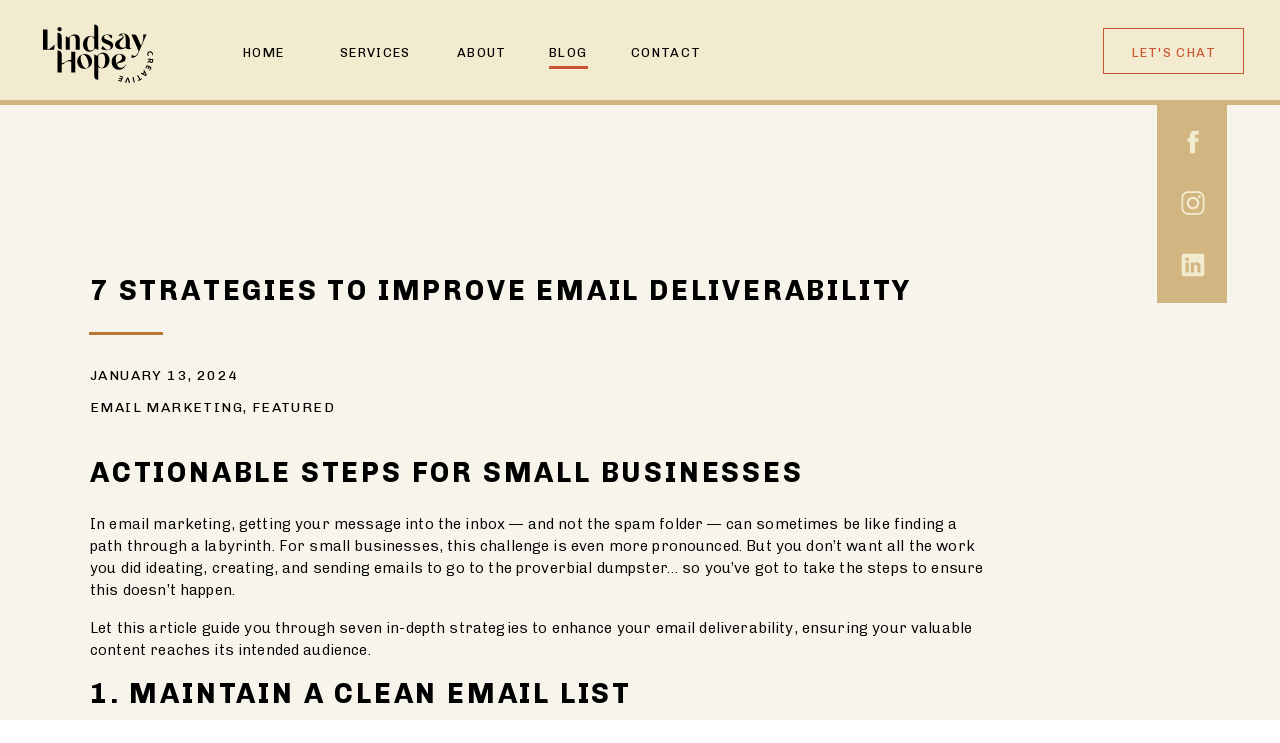

--- FILE ---
content_type: text/html; charset=UTF-8
request_url: https://lindsayhopecreative.com/email-deliverability/
body_size: 23899
content:
<!DOCTYPE html>
<html lang="en-US" id="html" class="d">
<head>
<link rel="stylesheet" type="text/css" href="//lib.showit.co/engine/2.6.1/showit.css" />
<title>7 Strategies to Improve Email Deliverability | lindsayhopecreative.com</title>
<meta name='robots' content='max-image-preview:large' />
<link rel="alternate" type="application/rss+xml" title="lindsayhopecreative.com &raquo; Feed" href="https://lindsayhopecreative.com/feed/" />
<link rel="alternate" type="application/rss+xml" title="lindsayhopecreative.com &raquo; Comments Feed" href="https://lindsayhopecreative.com/comments/feed/" />
<link rel="alternate" type="application/rss+xml" title="lindsayhopecreative.com &raquo; 7 Strategies to Improve Email Deliverability Comments Feed" href="https://lindsayhopecreative.com/email-deliverability/feed/" />
<script type="text/javascript">
/* <![CDATA[ */
window._wpemojiSettings = {"baseUrl":"https:\/\/s.w.org\/images\/core\/emoji\/16.0.1\/72x72\/","ext":".png","svgUrl":"https:\/\/s.w.org\/images\/core\/emoji\/16.0.1\/svg\/","svgExt":".svg","source":{"concatemoji":"https:\/\/lindsayhopecreative.com\/wp-includes\/js\/wp-emoji-release.min.js?ver=6.8.3"}};
/*! This file is auto-generated */
!function(s,n){var o,i,e;function c(e){try{var t={supportTests:e,timestamp:(new Date).valueOf()};sessionStorage.setItem(o,JSON.stringify(t))}catch(e){}}function p(e,t,n){e.clearRect(0,0,e.canvas.width,e.canvas.height),e.fillText(t,0,0);var t=new Uint32Array(e.getImageData(0,0,e.canvas.width,e.canvas.height).data),a=(e.clearRect(0,0,e.canvas.width,e.canvas.height),e.fillText(n,0,0),new Uint32Array(e.getImageData(0,0,e.canvas.width,e.canvas.height).data));return t.every(function(e,t){return e===a[t]})}function u(e,t){e.clearRect(0,0,e.canvas.width,e.canvas.height),e.fillText(t,0,0);for(var n=e.getImageData(16,16,1,1),a=0;a<n.data.length;a++)if(0!==n.data[a])return!1;return!0}function f(e,t,n,a){switch(t){case"flag":return n(e,"\ud83c\udff3\ufe0f\u200d\u26a7\ufe0f","\ud83c\udff3\ufe0f\u200b\u26a7\ufe0f")?!1:!n(e,"\ud83c\udde8\ud83c\uddf6","\ud83c\udde8\u200b\ud83c\uddf6")&&!n(e,"\ud83c\udff4\udb40\udc67\udb40\udc62\udb40\udc65\udb40\udc6e\udb40\udc67\udb40\udc7f","\ud83c\udff4\u200b\udb40\udc67\u200b\udb40\udc62\u200b\udb40\udc65\u200b\udb40\udc6e\u200b\udb40\udc67\u200b\udb40\udc7f");case"emoji":return!a(e,"\ud83e\udedf")}return!1}function g(e,t,n,a){var r="undefined"!=typeof WorkerGlobalScope&&self instanceof WorkerGlobalScope?new OffscreenCanvas(300,150):s.createElement("canvas"),o=r.getContext("2d",{willReadFrequently:!0}),i=(o.textBaseline="top",o.font="600 32px Arial",{});return e.forEach(function(e){i[e]=t(o,e,n,a)}),i}function t(e){var t=s.createElement("script");t.src=e,t.defer=!0,s.head.appendChild(t)}"undefined"!=typeof Promise&&(o="wpEmojiSettingsSupports",i=["flag","emoji"],n.supports={everything:!0,everythingExceptFlag:!0},e=new Promise(function(e){s.addEventListener("DOMContentLoaded",e,{once:!0})}),new Promise(function(t){var n=function(){try{var e=JSON.parse(sessionStorage.getItem(o));if("object"==typeof e&&"number"==typeof e.timestamp&&(new Date).valueOf()<e.timestamp+604800&&"object"==typeof e.supportTests)return e.supportTests}catch(e){}return null}();if(!n){if("undefined"!=typeof Worker&&"undefined"!=typeof OffscreenCanvas&&"undefined"!=typeof URL&&URL.createObjectURL&&"undefined"!=typeof Blob)try{var e="postMessage("+g.toString()+"("+[JSON.stringify(i),f.toString(),p.toString(),u.toString()].join(",")+"));",a=new Blob([e],{type:"text/javascript"}),r=new Worker(URL.createObjectURL(a),{name:"wpTestEmojiSupports"});return void(r.onmessage=function(e){c(n=e.data),r.terminate(),t(n)})}catch(e){}c(n=g(i,f,p,u))}t(n)}).then(function(e){for(var t in e)n.supports[t]=e[t],n.supports.everything=n.supports.everything&&n.supports[t],"flag"!==t&&(n.supports.everythingExceptFlag=n.supports.everythingExceptFlag&&n.supports[t]);n.supports.everythingExceptFlag=n.supports.everythingExceptFlag&&!n.supports.flag,n.DOMReady=!1,n.readyCallback=function(){n.DOMReady=!0}}).then(function(){return e}).then(function(){var e;n.supports.everything||(n.readyCallback(),(e=n.source||{}).concatemoji?t(e.concatemoji):e.wpemoji&&e.twemoji&&(t(e.twemoji),t(e.wpemoji)))}))}((window,document),window._wpemojiSettings);
/* ]]> */
</script>
<style id='wp-emoji-styles-inline-css' type='text/css'>

	img.wp-smiley, img.emoji {
		display: inline !important;
		border: none !important;
		box-shadow: none !important;
		height: 1em !important;
		width: 1em !important;
		margin: 0 0.07em !important;
		vertical-align: -0.1em !important;
		background: none !important;
		padding: 0 !important;
	}
</style>
<link rel='stylesheet' id='wp-block-library-css' href='https://lindsayhopecreative.com/wp-includes/css/dist/block-library/style.min.css?ver=6.8.3' type='text/css' media='all' />
<style id='classic-theme-styles-inline-css' type='text/css'>
/*! This file is auto-generated */
.wp-block-button__link{color:#fff;background-color:#32373c;border-radius:9999px;box-shadow:none;text-decoration:none;padding:calc(.667em + 2px) calc(1.333em + 2px);font-size:1.125em}.wp-block-file__button{background:#32373c;color:#fff;text-decoration:none}
</style>
<style id='global-styles-inline-css' type='text/css'>
:root{--wp--preset--aspect-ratio--square: 1;--wp--preset--aspect-ratio--4-3: 4/3;--wp--preset--aspect-ratio--3-4: 3/4;--wp--preset--aspect-ratio--3-2: 3/2;--wp--preset--aspect-ratio--2-3: 2/3;--wp--preset--aspect-ratio--16-9: 16/9;--wp--preset--aspect-ratio--9-16: 9/16;--wp--preset--color--black: #000000;--wp--preset--color--cyan-bluish-gray: #abb8c3;--wp--preset--color--white: #ffffff;--wp--preset--color--pale-pink: #f78da7;--wp--preset--color--vivid-red: #cf2e2e;--wp--preset--color--luminous-vivid-orange: #ff6900;--wp--preset--color--luminous-vivid-amber: #fcb900;--wp--preset--color--light-green-cyan: #7bdcb5;--wp--preset--color--vivid-green-cyan: #00d084;--wp--preset--color--pale-cyan-blue: #8ed1fc;--wp--preset--color--vivid-cyan-blue: #0693e3;--wp--preset--color--vivid-purple: #9b51e0;--wp--preset--gradient--vivid-cyan-blue-to-vivid-purple: linear-gradient(135deg,rgba(6,147,227,1) 0%,rgb(155,81,224) 100%);--wp--preset--gradient--light-green-cyan-to-vivid-green-cyan: linear-gradient(135deg,rgb(122,220,180) 0%,rgb(0,208,130) 100%);--wp--preset--gradient--luminous-vivid-amber-to-luminous-vivid-orange: linear-gradient(135deg,rgba(252,185,0,1) 0%,rgba(255,105,0,1) 100%);--wp--preset--gradient--luminous-vivid-orange-to-vivid-red: linear-gradient(135deg,rgba(255,105,0,1) 0%,rgb(207,46,46) 100%);--wp--preset--gradient--very-light-gray-to-cyan-bluish-gray: linear-gradient(135deg,rgb(238,238,238) 0%,rgb(169,184,195) 100%);--wp--preset--gradient--cool-to-warm-spectrum: linear-gradient(135deg,rgb(74,234,220) 0%,rgb(151,120,209) 20%,rgb(207,42,186) 40%,rgb(238,44,130) 60%,rgb(251,105,98) 80%,rgb(254,248,76) 100%);--wp--preset--gradient--blush-light-purple: linear-gradient(135deg,rgb(255,206,236) 0%,rgb(152,150,240) 100%);--wp--preset--gradient--blush-bordeaux: linear-gradient(135deg,rgb(254,205,165) 0%,rgb(254,45,45) 50%,rgb(107,0,62) 100%);--wp--preset--gradient--luminous-dusk: linear-gradient(135deg,rgb(255,203,112) 0%,rgb(199,81,192) 50%,rgb(65,88,208) 100%);--wp--preset--gradient--pale-ocean: linear-gradient(135deg,rgb(255,245,203) 0%,rgb(182,227,212) 50%,rgb(51,167,181) 100%);--wp--preset--gradient--electric-grass: linear-gradient(135deg,rgb(202,248,128) 0%,rgb(113,206,126) 100%);--wp--preset--gradient--midnight: linear-gradient(135deg,rgb(2,3,129) 0%,rgb(40,116,252) 100%);--wp--preset--font-size--small: 13px;--wp--preset--font-size--medium: 20px;--wp--preset--font-size--large: 36px;--wp--preset--font-size--x-large: 42px;--wp--preset--spacing--20: 0.44rem;--wp--preset--spacing--30: 0.67rem;--wp--preset--spacing--40: 1rem;--wp--preset--spacing--50: 1.5rem;--wp--preset--spacing--60: 2.25rem;--wp--preset--spacing--70: 3.38rem;--wp--preset--spacing--80: 5.06rem;--wp--preset--shadow--natural: 6px 6px 9px rgba(0, 0, 0, 0.2);--wp--preset--shadow--deep: 12px 12px 50px rgba(0, 0, 0, 0.4);--wp--preset--shadow--sharp: 6px 6px 0px rgba(0, 0, 0, 0.2);--wp--preset--shadow--outlined: 6px 6px 0px -3px rgba(255, 255, 255, 1), 6px 6px rgba(0, 0, 0, 1);--wp--preset--shadow--crisp: 6px 6px 0px rgba(0, 0, 0, 1);}:where(.is-layout-flex){gap: 0.5em;}:where(.is-layout-grid){gap: 0.5em;}body .is-layout-flex{display: flex;}.is-layout-flex{flex-wrap: wrap;align-items: center;}.is-layout-flex > :is(*, div){margin: 0;}body .is-layout-grid{display: grid;}.is-layout-grid > :is(*, div){margin: 0;}:where(.wp-block-columns.is-layout-flex){gap: 2em;}:where(.wp-block-columns.is-layout-grid){gap: 2em;}:where(.wp-block-post-template.is-layout-flex){gap: 1.25em;}:where(.wp-block-post-template.is-layout-grid){gap: 1.25em;}.has-black-color{color: var(--wp--preset--color--black) !important;}.has-cyan-bluish-gray-color{color: var(--wp--preset--color--cyan-bluish-gray) !important;}.has-white-color{color: var(--wp--preset--color--white) !important;}.has-pale-pink-color{color: var(--wp--preset--color--pale-pink) !important;}.has-vivid-red-color{color: var(--wp--preset--color--vivid-red) !important;}.has-luminous-vivid-orange-color{color: var(--wp--preset--color--luminous-vivid-orange) !important;}.has-luminous-vivid-amber-color{color: var(--wp--preset--color--luminous-vivid-amber) !important;}.has-light-green-cyan-color{color: var(--wp--preset--color--light-green-cyan) !important;}.has-vivid-green-cyan-color{color: var(--wp--preset--color--vivid-green-cyan) !important;}.has-pale-cyan-blue-color{color: var(--wp--preset--color--pale-cyan-blue) !important;}.has-vivid-cyan-blue-color{color: var(--wp--preset--color--vivid-cyan-blue) !important;}.has-vivid-purple-color{color: var(--wp--preset--color--vivid-purple) !important;}.has-black-background-color{background-color: var(--wp--preset--color--black) !important;}.has-cyan-bluish-gray-background-color{background-color: var(--wp--preset--color--cyan-bluish-gray) !important;}.has-white-background-color{background-color: var(--wp--preset--color--white) !important;}.has-pale-pink-background-color{background-color: var(--wp--preset--color--pale-pink) !important;}.has-vivid-red-background-color{background-color: var(--wp--preset--color--vivid-red) !important;}.has-luminous-vivid-orange-background-color{background-color: var(--wp--preset--color--luminous-vivid-orange) !important;}.has-luminous-vivid-amber-background-color{background-color: var(--wp--preset--color--luminous-vivid-amber) !important;}.has-light-green-cyan-background-color{background-color: var(--wp--preset--color--light-green-cyan) !important;}.has-vivid-green-cyan-background-color{background-color: var(--wp--preset--color--vivid-green-cyan) !important;}.has-pale-cyan-blue-background-color{background-color: var(--wp--preset--color--pale-cyan-blue) !important;}.has-vivid-cyan-blue-background-color{background-color: var(--wp--preset--color--vivid-cyan-blue) !important;}.has-vivid-purple-background-color{background-color: var(--wp--preset--color--vivid-purple) !important;}.has-black-border-color{border-color: var(--wp--preset--color--black) !important;}.has-cyan-bluish-gray-border-color{border-color: var(--wp--preset--color--cyan-bluish-gray) !important;}.has-white-border-color{border-color: var(--wp--preset--color--white) !important;}.has-pale-pink-border-color{border-color: var(--wp--preset--color--pale-pink) !important;}.has-vivid-red-border-color{border-color: var(--wp--preset--color--vivid-red) !important;}.has-luminous-vivid-orange-border-color{border-color: var(--wp--preset--color--luminous-vivid-orange) !important;}.has-luminous-vivid-amber-border-color{border-color: var(--wp--preset--color--luminous-vivid-amber) !important;}.has-light-green-cyan-border-color{border-color: var(--wp--preset--color--light-green-cyan) !important;}.has-vivid-green-cyan-border-color{border-color: var(--wp--preset--color--vivid-green-cyan) !important;}.has-pale-cyan-blue-border-color{border-color: var(--wp--preset--color--pale-cyan-blue) !important;}.has-vivid-cyan-blue-border-color{border-color: var(--wp--preset--color--vivid-cyan-blue) !important;}.has-vivid-purple-border-color{border-color: var(--wp--preset--color--vivid-purple) !important;}.has-vivid-cyan-blue-to-vivid-purple-gradient-background{background: var(--wp--preset--gradient--vivid-cyan-blue-to-vivid-purple) !important;}.has-light-green-cyan-to-vivid-green-cyan-gradient-background{background: var(--wp--preset--gradient--light-green-cyan-to-vivid-green-cyan) !important;}.has-luminous-vivid-amber-to-luminous-vivid-orange-gradient-background{background: var(--wp--preset--gradient--luminous-vivid-amber-to-luminous-vivid-orange) !important;}.has-luminous-vivid-orange-to-vivid-red-gradient-background{background: var(--wp--preset--gradient--luminous-vivid-orange-to-vivid-red) !important;}.has-very-light-gray-to-cyan-bluish-gray-gradient-background{background: var(--wp--preset--gradient--very-light-gray-to-cyan-bluish-gray) !important;}.has-cool-to-warm-spectrum-gradient-background{background: var(--wp--preset--gradient--cool-to-warm-spectrum) !important;}.has-blush-light-purple-gradient-background{background: var(--wp--preset--gradient--blush-light-purple) !important;}.has-blush-bordeaux-gradient-background{background: var(--wp--preset--gradient--blush-bordeaux) !important;}.has-luminous-dusk-gradient-background{background: var(--wp--preset--gradient--luminous-dusk) !important;}.has-pale-ocean-gradient-background{background: var(--wp--preset--gradient--pale-ocean) !important;}.has-electric-grass-gradient-background{background: var(--wp--preset--gradient--electric-grass) !important;}.has-midnight-gradient-background{background: var(--wp--preset--gradient--midnight) !important;}.has-small-font-size{font-size: var(--wp--preset--font-size--small) !important;}.has-medium-font-size{font-size: var(--wp--preset--font-size--medium) !important;}.has-large-font-size{font-size: var(--wp--preset--font-size--large) !important;}.has-x-large-font-size{font-size: var(--wp--preset--font-size--x-large) !important;}
:where(.wp-block-post-template.is-layout-flex){gap: 1.25em;}:where(.wp-block-post-template.is-layout-grid){gap: 1.25em;}
:where(.wp-block-columns.is-layout-flex){gap: 2em;}:where(.wp-block-columns.is-layout-grid){gap: 2em;}
:root :where(.wp-block-pullquote){font-size: 1.5em;line-height: 1.6;}
</style>
<link rel='stylesheet' id='pub-style-css' href='https://lindsayhopecreative.com/wp-content/themes/showit/pubs/hcrolivise-zacrgmaxjnw/20251101171048S2wk4pe/assets/pub.css?ver=1762017053' type='text/css' media='all' />
<script type="text/javascript" src="https://lindsayhopecreative.com/wp-includes/js/jquery/jquery.min.js?ver=3.7.1" id="jquery-core-js"></script>
<script type="text/javascript" id="jquery-core-js-after">
/* <![CDATA[ */
$ = jQuery;
/* ]]> */
</script>
<script type="text/javascript" src="https://lindsayhopecreative.com/wp-content/themes/showit/pubs/hcrolivise-zacrgmaxjnw/20251101171048S2wk4pe/assets/pub.js?ver=1762017053" id="pub-script-js"></script>
<link rel="https://api.w.org/" href="https://lindsayhopecreative.com/wp-json/" /><link rel="alternate" title="JSON" type="application/json" href="https://lindsayhopecreative.com/wp-json/wp/v2/posts/1060" /><link rel="EditURI" type="application/rsd+xml" title="RSD" href="https://lindsayhopecreative.com/xmlrpc.php?rsd" />
<link rel="canonical" href="https://lindsayhopecreative.com/email-deliverability/" />
<link rel='shortlink' href='https://lindsayhopecreative.com/?p=1060' />
<link rel="alternate" title="oEmbed (JSON)" type="application/json+oembed" href="https://lindsayhopecreative.com/wp-json/oembed/1.0/embed?url=https%3A%2F%2Flindsayhopecreative.com%2Femail-deliverability%2F" />
<link rel="alternate" title="oEmbed (XML)" type="text/xml+oembed" href="https://lindsayhopecreative.com/wp-json/oembed/1.0/embed?url=https%3A%2F%2Flindsayhopecreative.com%2Femail-deliverability%2F&#038;format=xml" />
<style type="text/css">.recentcomments a{display:inline !important;padding:0 !important;margin:0 !important;}</style>
<meta charset="UTF-8" />
<meta name="viewport" content="width=device-width, initial-scale=1" />
<link rel="icon" type="image/png" href="//static.showit.co/200/iKCZn4Y8TZybXGqVxuDgbQ/117983/favicon-01.png" />
<link rel="preconnect" href="https://static.showit.co" />

<link rel="preconnect" href="https://fonts.googleapis.com">
<link rel="preconnect" href="https://fonts.gstatic.com" crossorigin>
<link href="https://fonts.googleapis.com/css?family=Chivo:regular|Chivo:300|Chivo:700" rel="stylesheet" type="text/css"/>
<style>
@font-face{font-family:Tangerine;src:url('//static.showit.co/file/RsADFK0aT3-yua-FyBoQGA/shared/tangerine-webfont.woff');}
</style>
<script id="init_data" type="application/json">
{"mobile":{"w":320},"desktop":{"w":1200,"defaultTrIn":{"type":"fade"},"defaultTrOut":{"type":"fade"},"bgFillType":"color","bgColor":"#000000:0"},"sid":"hcrolivise-zacrgmaxjnw","break":768,"assetURL":"//static.showit.co","contactFormId":"117983/239854","cfAction":"aHR0cHM6Ly9jbGllbnRzZXJ2aWNlLnNob3dpdC5jby9jb250YWN0Zm9ybQ==","sgAction":"aHR0cHM6Ly9jbGllbnRzZXJ2aWNlLnNob3dpdC5jby9zb2NpYWxncmlk","blockData":[{"slug":"header","visible":"a","states":[],"d":{"h":100,"w":1200,"locking":{"side":"st","scrollOffset":1},"bgFillType":"color","bgColor":"colors-7","bgMediaType":"none"},"m":{"h":60,"w":320,"locking":{"side":"st","scrollOffset":1},"bgFillType":"color","bgColor":"colors-7","bgMediaType":"none"}},{"slug":"sidebar","visible":"d","states":[],"d":{"h":5,"w":1200,"locking":{"offset":100,"side":"st"},"nature":"dH","bgFillType":"color","bgColor":"colors-6","bgMediaType":"none"},"m":{"h":200,"w":320,"bgFillType":"color","bgColor":"#FFFFFF","bgMediaType":"none"}},{"slug":"post-title","visible":"a","states":[],"d":{"h":211,"w":1200,"locking":{"offset":100},"nature":"dH","bgFillType":"color","bgColor":"#f7f5eb","bgMediaType":"none"},"m":{"h":100,"w":320,"nature":"dH","bgFillType":"color","bgColor":"#f7f5eb","bgMediaType":"none"}},{"slug":"post-meta","visible":"a","states":[],"d":{"h":539,"w":1200,"nature":"dH","bgFillType":"color","bgColor":"#f7f5eb","bgMediaType":"none"},"m":{"h":732,"w":320,"nature":"dH","bgFillType":"color","bgColor":"#f7f5eb","bgMediaType":"none"}},{"slug":"pagination","visible":"a","states":[],"d":{"h":125,"w":1200,"nature":"dH","bgFillType":"color","bgColor":"#f7f5eb","bgMediaType":"none"},"m":{"h":126,"w":320,"nature":"dH","bgFillType":"color","bgColor":"#f7f5eb","bgMediaType":"none"}},{"slug":"freebie","visible":"a","states":[],"d":{"h":413,"w":1200,"bgFillType":"color","bgColor":"colors-5","bgMediaType":"none"},"m":{"h":659,"w":320,"bgFillType":"color","bgColor":"colors-5","bgMediaType":"none"}},{"slug":"footer","visible":"a","states":[],"d":{"h":286,"w":1200,"bgFillType":"color","bgColor":"colors-1","bgMediaType":"none"},"m":{"h":267,"w":320,"bgFillType":"color","bgColor":"colors-1","bgMediaType":"none"}},{"slug":"mobile-nav","visible":"m","states":[],"d":{"h":200,"w":1200,"bgFillType":"color","bgColor":"colors-7","bgMediaType":"none"},"m":{"h":600,"w":320,"locking":{"side":"t"},"bgFillType":"color","bgColor":"colors-7","bgMediaType":"none"}},{"slug":"freebie-pop-up","visible":"a","states":[],"d":{"h":800,"w":1200,"locking":{"side":"t"},"nature":"wH","bgFillType":"color","bgColor":"colors-1:50","bgMediaType":"none"},"m":{"h":573,"w":320,"locking":{"side":"t"},"nature":"wH","bgFillType":"color","bgColor":"colors-1:50","bgMediaType":"none"}}],"elementData":[{"type":"text","visible":"d","id":"header_0","blockId":"header","m":{"x":53,"y":41,"w":83,"h":21,"a":0},"d":{"x":631,"y":41,"w":68,"h":26,"a":0,"lockH":"l"}},{"type":"text","visible":"d","id":"header_1","blockId":"header","m":{"x":53,"y":41,"w":83,"h":21,"a":0},"d":{"x":549,"y":41,"w":37,"h":26,"a":0,"lockH":"l"}},{"type":"text","visible":"d","id":"header_2","blockId":"header","m":{"x":53,"y":41,"w":83,"h":21,"a":0},"d":{"x":457,"y":41,"w":47,"h":26,"a":0,"lockH":"l"}},{"type":"text","visible":"d","id":"header_3","blockId":"header","m":{"x":53,"y":41,"w":83,"h":21,"a":0},"d":{"x":340,"y":41,"w":72,"h":26,"a":0,"lockH":"l"}},{"type":"text","visible":"d","id":"header_4","blockId":"header","m":{"x":53,"y":41,"w":83,"h":21,"a":0},"d":{"x":243,"y":41,"w":52,"h":26,"a":0,"lockH":"l"}},{"type":"simple","visible":"d","id":"header_5","blockId":"header","m":{"x":48,"y":321,"w":224,"h":1495.8999999999999,"a":0},"d":{"x":1023,"y":28,"w":141,"h":46,"a":0,"lockH":"r","lockV":"t"}},{"type":"text","visible":"d","id":"header_6","blockId":"header","m":{"x":53,"y":41,"w":83,"h":21,"a":0},"d":{"x":1024,"y":41,"w":140,"h":26,"a":0,"lockH":"r","lockV":"t"}},{"type":"simple","visible":"d","id":"header_7","blockId":"header","m":{"x":48,"y":77,"w":224,"h":358.4,"a":0},"d":{"x":549,"y":66,"w":39,"h":3,"a":0,"lockH":"l"}},{"type":"icon","visible":"m","id":"header_8","blockId":"header","m":{"x":265,"y":12,"w":37,"h":37,"a":0},"d":{"x":1161,"y":37,"w":35,"h":35,"a":0},"pc":[{"type":"show","block":"mobile-nav"}]},{"type":"svg","visible":"a","id":"header_9","blockId":"header","m":{"x":9,"y":9,"w":73,"h":42,"a":0},"d":{"x":37,"y":19,"w":122,"h":70,"a":0,"lockH":"l","lockV":"t"},"c":{"key":"9x7IWnmPQIWquMNppZkdyQ/shared/lindsay_hope_creative_logo.svg","aspect_ratio":1.74667}},{"type":"simple","visible":"a","id":"sidebar_0","blockId":"sidebar","m":{"x":48,"y":30,"w":224,"h":140,"a":0},"d":{"x":1117,"y":0,"w":70,"h":203,"a":0}},{"type":"icon","visible":"a","id":"sidebar_1","blockId":"sidebar","m":{"x":170,"y":173,"w":26,"h":26,"a":0},"d":{"x":1138,"y":150,"w":30,"h":30,"a":0}},{"type":"icon","visible":"a","id":"sidebar_2","blockId":"sidebar","m":{"x":121,"y":173,"w":26,"h":26,"a":0},"d":{"x":1138,"y":88,"w":30,"h":30,"a":0}},{"type":"icon","visible":"a","id":"sidebar_3","blockId":"sidebar","m":{"x":78,"y":173,"w":26,"h":26,"a":0},"d":{"x":1138,"y":27,"w":30,"h":30,"a":0}},{"type":"text","visible":"a","id":"post-title_0","blockId":"post-title","m":{"x":20,"y":54,"w":280,"h":33,"a":0},"d":{"x":50,"y":169,"w":900,"h":41.006,"a":0}},{"type":"text","visible":"a","id":"post-meta_0","blockId":"post-meta","m":{"x":20,"y":56,"w":280,"h":21,"a":0},"d":{"x":50,"y":79,"w":900,"h":29.016,"a":0}},{"type":"text","visible":"a","id":"post-meta_1","blockId":"post-meta","m":{"x":20,"y":29,"w":280,"h":22,"a":0},"d":{"x":50,"y":47,"w":900,"h":29.016,"a":0}},{"type":"simple","visible":"a","id":"post-meta_2","blockId":"post-meta","m":{"x":141.5,"y":9,"w":37,"h":3,"a":0},"d":{"x":49,"y":16,"w":74,"h":3,"a":0}},{"type":"text","visible":"a","id":"post-meta_3","blockId":"post-meta","m":{"x":20,"y":94,"w":280,"h":250,"a":0},"d":{"x":50,"y":140,"w":900,"h":370,"a":0}},{"type":"text","visible":"a","id":"pagination_0","blockId":"pagination","m":{"x":12,"y":25,"w":296,"h":38,"a":0},"d":{"x":632.75,"y":32,"w":506.02,"h":29.018,"a":0}},{"type":"text","visible":"a","id":"pagination_1","blockId":"pagination","m":{"x":12,"y":84,"w":296,"h":39,"a":0},"d":{"x":50,"y":34,"w":527.021,"h":29.022,"a":0}},{"type":"text","visible":"a","id":"freebie_0","blockId":"freebie","m":{"x":15,"y":63,"w":291,"h":55,"a":0},"d":{"x":365,"y":60,"w":724,"h":90,"a":0}},{"type":"graphic","visible":"a","id":"freebie_1","blockId":"freebie","m":{"x":98,"y":410,"w":112,"h":228,"a":0},"d":{"x":164,"y":31,"w":175,"h":340,"a":351,"gs":{"t":"fit"}},"c":{"key":"U2eEA3rDZDKYIdvIDCW82Q/117983/lindsay_hope_laughing.jpg","aspect_ratio":0.6671}},{"type":"iframe","visible":"a","id":"freebie_2","blockId":"freebie","m":{"x":48,"y":168,"w":224,"h":242,"a":0},"d":{"x":384,"y":174,"w":673,"h":165,"a":0}},{"type":"graphic","visible":"a","id":"footer_0","blockId":"footer","m":{"x":-90,"y":-34,"w":488,"h":301,"a":0},"d":{"x":-6,"y":4,"w":1206,"h":285,"a":0,"o":40,"gs":{"s":50},"lockH":"s"},"c":{"key":"1FsfTROISHK9vXzf_LIrEA/shared/texture_effect_2x.png","aspect_ratio":1.62969}},{"type":"graphic","visible":"a","id":"footer_1","blockId":"footer","m":{"x":144,"y":-23,"w":33,"h":44,"a":0},"d":{"x":573,"y":-44,"w":55,"h":72,"a":0},"c":{"key":"TIUJ9G_pT8OUcvbIMedkLA/shared/yellow_twinkle_2x.png","aspect_ratio":0.76613}},{"type":"svg","visible":"a","id":"footer_2","blockId":"footer","m":{"x":20,"y":48,"w":47,"h":64,"a":0},"d":{"x":91,"y":95,"w":83,"h":115,"a":0},"c":{"key":"781e3Hz-TSiS_2f_uWMfZw/shared/lindsay_hope_submark_beige.svg","aspect_ratio":0.72093}},{"type":"text","visible":"a","id":"footer_3","blockId":"footer","m":{"x":95,"y":49,"w":78,"h":19,"a":0},"d":{"x":224,"y":86,"w":114,"h":19,"a":0}},{"type":"text","visible":"a","id":"footer_4","blockId":"footer","m":{"x":95,"y":74,"w":81,"h":19,"a":0},"d":{"x":224,"y":116,"w":114,"h":19,"a":0}},{"type":"text","visible":"a","id":"footer_5","blockId":"footer","m":{"x":95,"y":98,"w":73,"h":19,"a":0},"d":{"x":224,"y":146,"w":114,"h":19,"a":0}},{"type":"text","visible":"a","id":"footer_6","blockId":"footer","m":{"x":196,"y":51,"w":114,"h":19,"a":0},"d":{"x":224,"y":177,"w":114,"h":19,"a":0}},{"type":"text","visible":"a","id":"footer_7","blockId":"footer","m":{"x":196,"y":75,"w":114,"h":19,"a":0},"d":{"x":224,"y":207,"w":114,"h":19,"a":0}},{"type":"text","visible":"d","id":"footer_8","blockId":"footer","m":{"x":123,"y":137,"w":75,"h":25,"a":0},"d":{"x":427,"y":78,"w":347,"h":63,"a":0}},{"type":"button","visible":"d","id":"footer_9","blockId":"footer","m":{"x":90,"y":395,"w":140,"h":30,"a":0},"d":{"x":492,"y":198,"w":217,"h":40,"a":0}},{"type":"simple","visible":"a","id":"footer_10","blockId":"footer","m":{"x":-51,"y":165,"w":584,"h":20,"a":-39},"d":{"x":563,"y":195,"w":1011,"h":22,"a":-44,"lockH":"r"}},{"type":"simple","visible":"a","id":"footer_11","blockId":"footer","m":{"x":-51,"y":190,"w":584,"h":20,"a":-39},"d":{"x":592,"y":195,"w":1011,"h":22,"a":-44,"lockH":"r"}},{"type":"simple","visible":"a","id":"footer_12","blockId":"footer","m":{"x":-51,"y":213,"w":584,"h":20,"a":-39},"d":{"x":563,"y":250,"w":1011,"h":22,"a":-44,"lockH":"r"}},{"type":"simple","visible":"a","id":"footer_13","blockId":"footer","m":{"x":-51,"y":239,"w":584,"h":20,"a":-39},"d":{"x":592,"y":250,"w":1011,"h":22,"a":-44,"lockH":"r"}},{"type":"icon","visible":"a","id":"footer_14","blockId":"footer","m":{"x":193,"y":99,"w":22,"h":22,"a":0},"d":{"x":904,"y":93,"w":36,"h":36,"a":0}},{"type":"icon","visible":"a","id":"footer_15","blockId":"footer","m":{"x":238,"y":99,"w":22,"h":22,"a":0},"d":{"x":990,"y":93,"w":36,"h":36,"a":0}},{"type":"icon","visible":"a","id":"footer_16","blockId":"footer","m":{"x":260,"y":99,"w":22,"h":22,"a":0},"d":{"x":1034,"y":93,"w":36,"h":36,"a":0}},{"type":"text","visible":"a","id":"footer_17","blockId":"footer","m":{"x":21,"y":174,"w":228,"h":19,"a":0},"d":{"x":814,"y":139,"w":287,"h":19,"a":0}},{"type":"text","visible":"a","id":"footer_18","blockId":"footer","m":{"x":21,"y":199,"w":228,"h":19,"a":0},"d":{"x":814,"y":169,"w":287,"h":19,"a":0}},{"type":"text","visible":"a","id":"footer_19","blockId":"footer","m":{"x":21,"y":221,"w":228,"h":19,"a":0},"d":{"x":814,"y":198,"w":287,"h":19,"a":0}},{"type":"text","visible":"d","id":"footer_20","blockId":"footer","m":{"x":103,"y":124,"w":114,"h":19,"a":0},"d":{"x":492,"y":116,"w":217,"h":53,"a":0}},{"type":"icon","visible":"a","id":"footer_21","blockId":"footer","m":{"x":277,"y":99,"w":22,"h":22,"a":0},"d":{"x":1069,"y":92,"w":36,"h":36,"a":0}},{"type":"icon","visible":"a","id":"footer_22","blockId":"footer","m":{"x":217,"y":99,"w":22,"h":22,"a":0},"d":{"x":949,"y":92,"w":36,"h":36,"a":0}},{"type":"simple","visible":"a","id":"mobile-nav_0","blockId":"mobile-nav","m":{"x":0,"y":0,"w":320,"h":60,"a":0},"d":{"x":488,"y":-110,"w":480,"h":80,"a":0}},{"type":"text","visible":"a","id":"mobile-nav_1","blockId":"mobile-nav","m":{"x":119,"y":252,"w":83,"h":30,"a":0},"d":{"x":1093,"y":84,"w":38,"h":26,"a":0},"pc":[{"type":"hide","block":"mobile-nav"}]},{"type":"text","visible":"a","id":"mobile-nav_2","blockId":"mobile-nav","m":{"x":119,"y":213,"w":83,"h":29,"a":0},"d":{"x":983,"y":84,"w":65,"h":26,"a":0},"pc":[{"type":"hide","block":"mobile-nav"}]},{"type":"text","visible":"a","id":"mobile-nav_3","blockId":"mobile-nav","m":{"x":119,"y":173,"w":83,"h":30,"a":0},"d":{"x":885,"y":84,"w":60,"h":26,"a":0},"pc":[{"type":"hide","block":"mobile-nav"}]},{"type":"text","visible":"a","id":"mobile-nav_4","blockId":"mobile-nav","m":{"x":119,"y":133,"w":83,"h":31,"a":0},"d":{"x":795,"y":84,"w":52,"h":26,"a":0},"pc":[{"type":"hide","block":"mobile-nav"}]},{"type":"text","visible":"a","id":"mobile-nav_5","blockId":"mobile-nav","m":{"x":119,"y":93,"w":83,"h":31,"a":0},"d":{"x":705,"y":84,"w":52,"h":26,"a":0},"pc":[{"type":"hide","block":"mobile-nav"}]},{"type":"icon","visible":"m","id":"mobile-nav_6","blockId":"mobile-nav","m":{"x":265,"y":12,"w":37,"h":37,"a":0},"d":{"x":1161,"y":37,"w":35,"h":35,"a":0},"pc":[{"type":"hide","block":"mobile-nav"}]},{"type":"svg","visible":"a","id":"mobile-nav_7","blockId":"mobile-nav","m":{"x":9,"y":9,"w":73,"h":42,"a":0},"d":{"x":37,"y":19,"w":122,"h":70,"a":0,"lockH":"l","lockV":"t"},"c":{"key":"9x7IWnmPQIWquMNppZkdyQ/shared/lindsay_hope_creative_logo.svg","aspect_ratio":1.74667}},{"type":"simple","visible":"a","id":"mobile-nav_8","blockId":"mobile-nav","m":{"x":-51,"y":495,"w":584,"h":20,"a":-39},"d":{"x":563,"y":195,"w":1011,"h":22,"a":-44,"lockH":"r"}},{"type":"simple","visible":"a","id":"mobile-nav_9","blockId":"mobile-nav","m":{"x":-51,"y":520,"w":584,"h":20,"a":-39},"d":{"x":592,"y":195,"w":1011,"h":22,"a":-44,"lockH":"r"}},{"type":"simple","visible":"a","id":"mobile-nav_10","blockId":"mobile-nav","m":{"x":-51,"y":543,"w":584,"h":20,"a":-39},"d":{"x":563,"y":250,"w":1011,"h":22,"a":-44,"lockH":"r"}},{"type":"simple","visible":"a","id":"mobile-nav_11","blockId":"mobile-nav","m":{"x":-51,"y":569,"w":584,"h":20,"a":-39},"d":{"x":592,"y":250,"w":1011,"h":22,"a":-44,"lockH":"r"}},{"type":"text","visible":"a","id":"mobile-nav_12","blockId":"mobile-nav","m":{"x":49,"y":352,"w":222,"h":52,"a":0},"d":{"x":445,"y":98,"w":311,"h":52,"a":0}},{"type":"button","visible":"a","id":"mobile-nav_13","blockId":"mobile-nav","m":{"x":61,"y":422,"w":199,"h":51,"a":0},"d":{"x":520,"y":188,"w":160,"h":35,"a":0}},{"type":"icon","visible":"a","id":"mobile-nav_14","blockId":"mobile-nav","m":{"x":121,"y":309,"w":22,"h":22,"a":0},"d":{"x":983,"y":93,"w":36,"h":36,"a":0}},{"type":"icon","visible":"a","id":"mobile-nav_15","blockId":"mobile-nav","m":{"x":149,"y":309,"w":22,"h":22,"a":0},"d":{"x":1024,"y":93,"w":36,"h":36,"a":0}},{"type":"icon","visible":"a","id":"mobile-nav_16","blockId":"mobile-nav","m":{"x":177,"y":309,"w":22,"h":22,"a":0},"d":{"x":1065,"y":93,"w":36,"h":36,"a":0}},{"type":"simple","visible":"a","id":"freebie-pop-up_0","blockId":"freebie-pop-up","m":{"x":17,"y":57,"w":282,"h":421,"a":0},"d":{"x":215,"y":84,"w":831,"h":512,"a":0}},{"type":"text","visible":"a","id":"freebie-pop-up_1","blockId":"freebie-pop-up","m":{"x":43,"y":110,"w":235,"h":72,"a":0},"d":{"x":515,"y":166,"w":482,"h":82,"a":0}},{"type":"text","visible":"a","id":"freebie-pop-up_2","blockId":"freebie-pop-up","m":{"x":45,"y":190,"w":230,"h":36,"a":0},"d":{"x":520,"y":271,"w":396,"h":35,"a":0}},{"type":"graphic","visible":"d","id":"freebie-pop-up_3","blockId":"freebie-pop-up","m":{"x":48,"y":471,"w":224,"h":293,"a":0},"d":{"x":123,"y":142,"w":362,"h":429,"a":-9},"c":{"key":"5wHDGeG9RX6GG0lOj817iA/117983/lindsay_hope_creative-about_2x.png","aspect_ratio":0.97801}},{"type":"icon","visible":"a","id":"freebie-pop-up_4","blockId":"freebie-pop-up","m":{"x":264,"y":68,"w":24,"h":24,"a":0},"d":{"x":974,"y":95,"w":31,"h":31,"a":0},"pc":[{"type":"hide","block":"freebie-pop-up"}]},{"type":"iframe","visible":"a","id":"freebie-pop-up_5","blockId":"freebie-pop-up","m":{"x":51,"y":190,"w":224,"h":264,"a":0},"d":{"x":510,"y":326,"w":480,"h":195,"a":0}}]}
</script>
<link
rel="stylesheet"
type="text/css"
href="https://cdnjs.cloudflare.com/ajax/libs/animate.css/3.4.0/animate.min.css"
/>


<script src="//lib.showit.co/engine/2.6.1/showit-lib.min.js"></script>
<script src="//lib.showit.co/engine/2.6.1/showit.min.js"></script>
<script>

function initPage(){

}
</script>

<style id="si-page-css">
html.m {background-color:rgba(0,0,0,0);}
html.d {background-color:rgba(0,0,0,0);}
.d .se:has(.st-primary) {border-radius:100px;box-shadow:none;opacity:1;overflow:hidden;}
.d .st-primary {padding:10px 14px 10px 14px;border-width:2px;border-color:rgba(0,0,0,1);background-color:rgba(202,85,49,1);background-image:none;border-radius:inherit;transition-duration:0.5s;}
.d .st-primary span {color:rgba(243,235,207,1);font-family:'Chivo';font-weight:400;font-style:normal;font-size:16px;text-align:left;text-transform:uppercase;letter-spacing:0.1em;line-height:1.8;transition-duration:0.5s;}
.d .se:has(.st-primary:hover), .d .se:has(.trigger-child-hovers:hover .st-primary) {}
.d .st-primary.se-button:hover, .d .trigger-child-hovers:hover .st-primary.se-button {background-color:rgba(0,0,0,1);background-image:none;transition-property:background-color,background-image;}
.d .st-primary.se-button:hover span, .d .trigger-child-hovers:hover .st-primary.se-button span {}
.m .se:has(.st-primary) {border-radius:100px;box-shadow:none;opacity:1;overflow:hidden;}
.m .st-primary {padding:10px 14px 10px 14px;border-width:2px;border-color:rgba(0,0,0,1);background-color:rgba(202,85,49,1);background-image:none;border-radius:inherit;}
.m .st-primary span {color:rgba(243,235,207,1);font-family:'Chivo';font-weight:400;font-style:normal;font-size:16px;text-align:left;text-transform:uppercase;letter-spacing:0.1em;line-height:1.5;}
.d .se:has(.st-secondary) {border-radius:100px;box-shadow:none;opacity:1;overflow:hidden;}
.d .st-secondary {padding:10px 14px 10px 14px;border-width:2px;border-color:rgba(0,0,0,1);background-color:rgba(54,121,118,1);background-image:none;border-radius:inherit;transition-duration:0.5s;}
.d .st-secondary span {color:rgba(243,235,207,1);font-family:'Chivo';font-weight:400;font-style:normal;font-size:13px;text-align:left;text-transform:uppercase;letter-spacing:0.1em;line-height:1.8;transition-duration:0.5s;}
.d .se:has(.st-secondary:hover), .d .se:has(.trigger-child-hovers:hover .st-secondary) {}
.d .st-secondary.se-button:hover, .d .trigger-child-hovers:hover .st-secondary.se-button {border-color:rgba(0,0,0,0.7);background-color:rgba(0,0,0,1);background-image:none;transition-property:border-color,background-color,background-image;}
.d .st-secondary.se-button:hover span, .d .trigger-child-hovers:hover .st-secondary.se-button span {color:rgba(243,235,207,1);transition-property:color;}
.m .se:has(.st-secondary) {border-radius:100px;box-shadow:none;opacity:1;overflow:hidden;}
.m .st-secondary {padding:10px 14px 10px 14px;border-width:2px;border-color:rgba(0,0,0,1);background-color:rgba(54,121,118,1);background-image:none;border-radius:inherit;}
.m .st-secondary span {color:rgba(243,235,207,1);font-family:'Chivo';font-weight:400;font-style:normal;font-size:13px;text-align:left;text-transform:uppercase;letter-spacing:0.1em;line-height:1.5;}
.d .st-d-title,.d .se-wpt h1 {color:rgba(0,0,0,1);line-height:1.2;letter-spacing:0em;font-size:40px;text-align:left;font-family:'Tangerine';font-weight:400;font-style:normal;}
.d .se-wpt h1 {margin-bottom:30px;}
.d .st-d-title.se-rc a {color:rgba(0,0,0,1);}
.d .st-d-title.se-rc a:hover {text-decoration:underline;color:rgba(0,0,0,1);opacity:0.8;}
.m .st-m-title,.m .se-wpt h1 {color:rgba(0,0,0,1);line-height:1.2;letter-spacing:0em;font-size:24px;text-align:left;font-family:'Tangerine';font-weight:400;font-style:normal;}
.m .se-wpt h1 {margin-bottom:20px;}
.m .st-m-title.se-rc a {color:rgba(0,0,0,1);}
.m .st-m-title.se-rc a:hover {text-decoration:underline;color:rgba(0,0,0,1);opacity:0.8;}
.d .st-d-heading,.d .se-wpt h2 {color:rgba(0,0,0,1);text-transform:uppercase;line-height:1.2;letter-spacing:0.1em;font-size:28px;text-align:left;font-family:'Chivo';font-weight:700;font-style:normal;}
.d .se-wpt h2 {margin-bottom:24px;}
.d .st-d-heading.se-rc a {color:rgba(0,0,0,1);}
.d .st-d-heading.se-rc a:hover {text-decoration:underline;color:rgba(0,0,0,1);opacity:0.8;}
.m .st-m-heading,.m .se-wpt h2 {color:rgba(0,0,0,1);text-transform:uppercase;line-height:1.2;letter-spacing:0.1em;font-size:20px;text-align:left;font-family:'Chivo';font-weight:700;font-style:normal;}
.m .se-wpt h2 {margin-bottom:20px;}
.m .st-m-heading.se-rc a {color:rgba(0,0,0,1);}
.m .st-m-heading.se-rc a:hover {text-decoration:underline;color:rgba(0,0,0,1);opacity:0.8;}
.d .st-d-subheading,.d .se-wpt h3 {color:rgba(0,0,0,1);text-transform:uppercase;line-height:1.8;letter-spacing:0.1em;font-size:14px;text-align:left;font-family:'Chivo';font-weight:400;font-style:normal;}
.d .se-wpt h3 {margin-bottom:18px;}
.d .st-d-subheading.se-rc a {color:rgba(0,0,0,1);}
.d .st-d-subheading.se-rc a:hover {text-decoration:underline;color:rgba(0,0,0,1);opacity:0.8;}
.m .st-m-subheading,.m .se-wpt h3 {color:rgba(0,0,0,1);text-transform:uppercase;line-height:1.5;letter-spacing:0.1em;font-size:14px;text-align:left;font-family:'Chivo';font-weight:400;font-style:normal;}
.m .se-wpt h3 {margin-bottom:18px;}
.m .st-m-subheading.se-rc a {color:rgba(0,0,0,1);}
.m .st-m-subheading.se-rc a:hover {text-decoration:underline;color:rgba(0,0,0,1);opacity:0.8;}
.d .st-d-paragraph {color:rgba(0,0,0,1);line-height:1.5;letter-spacing:0.01em;font-size:15px;text-align:left;font-family:'Chivo';font-weight:300;font-style:normal;}
.d .se-wpt p {margin-bottom:16px;}
.d .st-d-paragraph.se-rc a {color:rgba(0,0,0,1);}
.d .st-d-paragraph.se-rc a:hover {text-decoration:underline;color:rgba(0,0,0,1);opacity:0.8;}
.m .st-m-paragraph {color:rgba(0,0,0,1);line-height:1.5;letter-spacing:0.02em;font-size:14px;text-align:justify;font-family:'Chivo';font-weight:300;font-style:normal;}
.m .se-wpt p {margin-bottom:16px;}
.m .st-m-paragraph.se-rc a {color:rgba(0,0,0,1);}
.m .st-m-paragraph.se-rc a:hover {text-decoration:underline;color:rgba(0,0,0,1);opacity:0.8;}
.sib-header {z-index:5;}
.m .sib-header {height:60px;}
.d .sib-header {height:100px;}
.m .sib-header .ss-bg {background-color:rgba(243,235,207,1);}
.d .sib-header .ss-bg {background-color:rgba(243,235,207,1);}
.d .sie-header_0 {left:631px;top:41px;width:68px;height:26px;}
.m .sie-header_0 {left:53px;top:41px;width:83px;height:21px;display:none;}
.d .sie-header_0-text {font-size:13px;}
.d .sie-header_1 {left:549px;top:41px;width:37px;height:26px;}
.m .sie-header_1 {left:53px;top:41px;width:83px;height:21px;display:none;}
.d .sie-header_1-text {font-size:13px;}
.d .sie-header_2 {left:457px;top:41px;width:47px;height:26px;}
.m .sie-header_2 {left:53px;top:41px;width:83px;height:21px;display:none;}
.d .sie-header_2-text {font-size:13px;}
.d .sie-header_3 {left:340px;top:41px;width:72px;height:26px;}
.m .sie-header_3 {left:53px;top:41px;width:83px;height:21px;display:none;}
.d .sie-header_3-text {font-size:13px;}
.d .sie-header_4 {left:243px;top:41px;width:52px;height:26px;}
.m .sie-header_4 {left:53px;top:41px;width:83px;height:21px;display:none;}
.d .sie-header_4-text {font-size:13px;}
.d .sie-header_5 {left:1023px;top:28px;width:141px;height:46px;}
.m .sie-header_5 {left:48px;top:321px;width:224px;height:1495.8999999999999px;display:none;}
.d .sie-header_5 .se-simple:hover {}
.m .sie-header_5 .se-simple:hover {}
.d .sie-header_5 .se-simple {border-color:rgba(202,85,49,1);border-width:1px;background-color:rgba(0,0,0,0);border-style:solid;border-radius:inherit;}
.m .sie-header_5 .se-simple {background-color:rgba(0,0,0,1);}
.d .sie-header_6 {left:1024px;top:41px;width:140px;height:26px;}
.m .sie-header_6 {left:53px;top:41px;width:83px;height:21px;display:none;}
.d .sie-header_6-text {color:rgba(202,85,49,1);font-size:13px;text-align:center;}
.d .sie-header_7 {left:549px;top:66px;width:39px;height:3px;}
.m .sie-header_7 {left:48px;top:77px;width:224px;height:358.4px;display:none;}
.d .sie-header_7 .se-simple:hover {}
.m .sie-header_7 .se-simple:hover {}
.d .sie-header_7 .se-simple {background-color:rgba(202,85,49,1);}
.m .sie-header_7 .se-simple {background-color:rgba(0,0,0,1);}
.d .sie-header_8 {left:1161px;top:37px;width:35px;height:35px;display:none;}
.m .sie-header_8 {left:265px;top:12px;width:37px;height:37px;}
.d .sie-header_8 svg {fill:rgba(54,121,118,1);}
.m .sie-header_8 svg {fill:rgba(79,68,46,1);}
.d .sie-header_9 {left:37px;top:19px;width:122px;height:70px;}
.m .sie-header_9 {left:9px;top:9px;width:73px;height:42px;}
.d .sie-header_9 .se-img {background-repeat:no-repeat;background-position:50%;background-size:contain;border-radius:inherit;}
.m .sie-header_9 .se-img {background-repeat:no-repeat;background-position:50%;background-size:contain;border-radius:inherit;}
.sib-sidebar {z-index:2;}
.m .sib-sidebar {height:200px;display:none;}
.d .sib-sidebar {height:5px;}
.m .sib-sidebar .ss-bg {background-color:rgba(255,255,255,1);}
.d .sib-sidebar .ss-bg {background-color:rgba(209,182,129,1);}
.d .sib-sidebar.sb-nd-dH .sc {height:5px;}
.d .sie-sidebar_0 {left:1117px;top:0px;width:70px;height:203px;}
.m .sie-sidebar_0 {left:48px;top:30px;width:224px;height:140px;}
.d .sie-sidebar_0 .se-simple:hover {}
.m .sie-sidebar_0 .se-simple:hover {}
.d .sie-sidebar_0 .se-simple {background-color:rgba(209,182,129,1);}
.m .sie-sidebar_0 .se-simple {background-color:rgba(0,0,0,1);}
.d .sie-sidebar_1 {left:1138px;top:150px;width:30px;height:30px;}
.m .sie-sidebar_1 {left:170px;top:173px;width:26px;height:26px;}
.d .sie-sidebar_1 svg {fill:rgba(243,235,207,1);}
.m .sie-sidebar_1 svg {fill:rgba(243,235,207,1);}
.d .sie-sidebar_2 {left:1138px;top:88px;width:30px;height:30px;}
.m .sie-sidebar_2 {left:121px;top:173px;width:26px;height:26px;}
.d .sie-sidebar_2 svg {fill:rgba(243,235,207,1);}
.m .sie-sidebar_2 svg {fill:rgba(243,235,207,1);}
.d .sie-sidebar_3 {left:1138px;top:27px;width:30px;height:30px;}
.m .sie-sidebar_3 {left:78px;top:173px;width:26px;height:26px;}
.d .sie-sidebar_3 svg {fill:rgba(243,235,207,1);}
.m .sie-sidebar_3 svg {fill:rgba(243,235,207,1);}
.m .sib-post-title {height:100px;}
.d .sib-post-title {height:211px;}
.m .sib-post-title .ss-bg {background-color:rgba(247,245,235,1);}
.d .sib-post-title .ss-bg {background-color:rgba(247,245,235,1);}
.m .sib-post-title.sb-nm-dH .sc {height:100px;}
.d .sib-post-title.sb-nd-dH .sc {height:211px;}
.d .sie-post-title_0 {left:50px;top:169px;width:900px;height:41.006px;}
.m .sie-post-title_0 {left:20px;top:54px;width:280px;height:33px;}
.m .sib-post-meta {height:732px;}
.d .sib-post-meta {height:539px;}
.m .sib-post-meta .ss-bg {background-color:rgba(247,245,235,1);}
.d .sib-post-meta .ss-bg {background-color:rgba(247,245,235,1);}
.m .sib-post-meta.sb-nm-dH .sc {height:732px;}
.d .sib-post-meta.sb-nd-dH .sc {height:539px;}
.d .sie-post-meta_0 {left:50px;top:79px;width:900px;height:29.016px;}
.m .sie-post-meta_0 {left:20px;top:56px;width:280px;height:21px;}
.d .sie-post-meta_0-text {overflow:hidden;white-space:nowrap;}
.m .sie-post-meta_0-text {overflow:hidden;white-space:nowrap;}
.d .sie-post-meta_1 {left:50px;top:47px;width:900px;height:29.016px;}
.m .sie-post-meta_1 {left:20px;top:29px;width:280px;height:22px;}
.d .sie-post-meta_2 {left:49px;top:16px;width:74px;height:3px;}
.m .sie-post-meta_2 {left:141.5px;top:9px;width:37px;height:3px;}
.d .sie-post-meta_2 .se-simple:hover {}
.m .sie-post-meta_2 .se-simple:hover {}
.d .sie-post-meta_2 .se-simple {background-color:rgba(185,117,51,1);}
.m .sie-post-meta_2 .se-simple {background-color:rgba(185,117,51,1);}
.d .sie-post-meta_3 {left:50px;top:140px;width:900px;height:370px;}
.m .sie-post-meta_3 {left:20px;top:94px;width:280px;height:250px;}
.m .sie-post-meta_3-text {text-align:left;}
.sib-pagination {z-index:1;}
.m .sib-pagination {height:126px;}
.d .sib-pagination {height:125px;}
.m .sib-pagination .ss-bg {background-color:rgba(247,245,235,1);}
.d .sib-pagination .ss-bg {background-color:rgba(247,245,235,1);}
.m .sib-pagination.sb-nm-dH .sc {height:126px;}
.d .sib-pagination.sb-nd-dH .sc {height:125px;}
.d .sie-pagination_0 {left:632.75px;top:32px;width:506.02px;height:29.018px;}
.m .sie-pagination_0 {left:12px;top:25px;width:296px;height:38px;}
.d .sie-pagination_0-text {text-align:right;}
.m .sie-pagination_0-text {text-align:center;overflow:hidden;}
.d .sie-pagination_1 {left:50px;top:34px;width:527.021px;height:29.022px;}
.m .sie-pagination_1 {left:12px;top:84px;width:296px;height:39px;}
.d .sie-pagination_1-text {text-align:left;}
.m .sie-pagination_1-text {text-align:center;overflow:hidden;}
.sib-freebie {z-index:1;}
.m .sib-freebie {height:659px;}
.d .sib-freebie {height:413px;}
.m .sib-freebie .ss-bg {background-color:rgba(185,117,51,1);}
.d .sib-freebie .ss-bg {background-color:rgba(185,117,51,1);}
.d .sie-freebie_0 {left:365px;top:60px;width:724px;height:90px;}
.m .sie-freebie_0 {left:15px;top:63px;width:291px;height:55px;}
.d .sie-freebie_0-text {color:rgba(243,235,207,1);font-size:40px;}
.m .sie-freebie_0-text {color:rgba(243,235,207,1);font-size:20px;text-align:center;}
.d .sie-freebie_1 {left:164px;top:31px;width:175px;height:340px;}
.m .sie-freebie_1 {left:98px;top:410px;width:112px;height:228px;}
.d .sie-freebie_1 .se-img {background-repeat:no-repeat;background-size:contain;background-position:50%;border-radius:inherit;}
.m .sie-freebie_1 .se-img {background-repeat:no-repeat;background-size:contain;background-position:50%;border-radius:inherit;}
.d .sie-freebie_2 {left:384px;top:174px;width:673px;height:165px;}
.m .sie-freebie_2 {left:48px;top:168px;width:224px;height:242px;}
.d .sie-freebie_2 .si-embed {transform-origin:left top 0;transform:scale(1, 1);width:673px;height:165px;}
.m .sie-freebie_2 .si-embed {transform-origin:left top 0;transform:scale(1, 1);width:224px;height:242px;}
.sib-footer {z-index:3;}
.m .sib-footer {height:267px;}
.d .sib-footer {height:286px;}
.m .sib-footer .ss-bg {background-color:rgba(79,68,46,1);}
.d .sib-footer .ss-bg {background-color:rgba(79,68,46,1);}
.d .sie-footer_0 {left:-6px;top:4px;width:1206px;height:285px;opacity:0.4;}
.m .sie-footer_0 {left:-90px;top:-34px;width:488px;height:301px;}
.d .sie-footer_0 .se-img {background-repeat:no-repeat;background-size:cover;background-position:50% 50%;border-radius:inherit;}
.m .sie-footer_0 .se-img {background-repeat:no-repeat;background-size:cover;background-position:50% 50%;border-radius:inherit;}
.d .sie-footer_1 {left:573px;top:-44px;width:55px;height:72px;}
.m .sie-footer_1 {left:144px;top:-23px;width:33px;height:44px;}
.d .sie-footer_1 .se-img {background-repeat:no-repeat;background-size:cover;background-position:50% 50%;border-radius:inherit;}
.m .sie-footer_1 .se-img {background-repeat:no-repeat;background-size:cover;background-position:50% 50%;border-radius:inherit;}
.d .sie-footer_2 {left:91px;top:95px;width:83px;height:115px;}
.m .sie-footer_2 {left:20px;top:48px;width:47px;height:64px;}
.d .sie-footer_2 .se-img {background-repeat:no-repeat;background-position:50%;background-size:contain;border-radius:inherit;}
.m .sie-footer_2 .se-img {background-repeat:no-repeat;background-position:50%;background-size:contain;border-radius:inherit;}
.d .sie-footer_3 {left:224px;top:86px;width:114px;height:19px;}
.m .sie-footer_3 {left:95px;top:49px;width:78px;height:19px;}
.d .sie-footer_3-text {color:rgba(243,235,207,1);}
.m .sie-footer_3-text {color:rgba(243,235,207,1);font-size:11px;}
.d .sie-footer_4 {left:224px;top:116px;width:114px;height:19px;}
.m .sie-footer_4 {left:95px;top:74px;width:81px;height:19px;}
.d .sie-footer_4-text {color:rgba(243,235,207,1);}
.m .sie-footer_4-text {color:rgba(243,235,207,1);font-size:11px;}
.d .sie-footer_5 {left:224px;top:146px;width:114px;height:19px;}
.m .sie-footer_5 {left:95px;top:98px;width:73px;height:19px;}
.d .sie-footer_5-text {color:rgba(243,235,207,1);}
.m .sie-footer_5-text {color:rgba(243,235,207,1);font-size:11px;}
.d .sie-footer_6 {left:224px;top:177px;width:114px;height:19px;}
.m .sie-footer_6 {left:196px;top:51px;width:114px;height:19px;}
.d .sie-footer_6-text {color:rgba(243,235,207,1);}
.m .sie-footer_6-text {color:rgba(243,235,207,1);font-size:11px;}
.d .sie-footer_7 {left:224px;top:207px;width:114px;height:19px;}
.m .sie-footer_7 {left:196px;top:75px;width:114px;height:19px;}
.d .sie-footer_7-text {color:rgba(243,235,207,1);}
.m .sie-footer_7-text {color:rgba(243,235,207,1);font-size:11px;}
.d .sie-footer_8 {left:427px;top:78px;width:347px;height:63px;}
.m .sie-footer_8 {left:123px;top:137px;width:75px;height:25px;display:none;}
.d .sie-footer_8-text {color:rgba(243,235,207,1);font-size:25px;text-align:center;}
.d .sie-footer_9 {left:492px;top:198px;width:217px;height:40px;}
.m .sie-footer_9 {left:90px;top:395px;width:140px;height:30px;}
.d .sie-footer_9.se {}
.d .sie-footer_9 .se-button {}
.d .sie-footer_9 .se-button span {}
.m .sie-footer_9.se {}
.m .sie-footer_9 .se-button {}
.m .sie-footer_9 .se-button span {}
.d .sie-footer_10 {left:563px;top:195px;width:1011px;height:22px;}
.m .sie-footer_10 {left:-51px;top:165px;width:584px;height:20px;}
.d .sie-footer_10 .se-simple:hover {}
.m .sie-footer_10 .se-simple:hover {}
.d .sie-footer_10 .se-simple {background-color:rgba(54,121,118,1);}
.m .sie-footer_10 .se-simple {background-color:rgba(54,121,118,1);}
.d .sie-footer_11 {left:592px;top:195px;width:1011px;height:22px;}
.m .sie-footer_11 {left:-51px;top:190px;width:584px;height:20px;}
.d .sie-footer_11 .se-simple:hover {}
.m .sie-footer_11 .se-simple:hover {}
.d .sie-footer_11 .se-simple {background-color:rgba(79,68,46,1);}
.m .sie-footer_11 .se-simple {background-color:rgba(79,68,46,1);}
.d .sie-footer_12 {left:563px;top:250px;width:1011px;height:22px;}
.m .sie-footer_12 {left:-51px;top:213px;width:584px;height:20px;}
.d .sie-footer_12 .se-simple:hover {}
.m .sie-footer_12 .se-simple:hover {}
.d .sie-footer_12 .se-simple {background-color:rgba(202,85,49,1);}
.m .sie-footer_12 .se-simple {background-color:rgba(202,85,49,1);}
.d .sie-footer_13 {left:592px;top:250px;width:1011px;height:22px;}
.m .sie-footer_13 {left:-51px;top:239px;width:584px;height:20px;}
.d .sie-footer_13 .se-simple:hover {}
.m .sie-footer_13 .se-simple:hover {}
.d .sie-footer_13 .se-simple {background-color:rgba(232,192,63,1);}
.m .sie-footer_13 .se-simple {background-color:rgba(232,192,63,1);}
.d .sie-footer_14 {left:904px;top:93px;width:36px;height:36px;}
.m .sie-footer_14 {left:193px;top:99px;width:22px;height:22px;}
.d .sie-footer_14 svg {fill:rgba(243,235,207,1);}
.m .sie-footer_14 svg {fill:rgba(243,235,207,1);}
.d .sie-footer_15 {left:990px;top:93px;width:36px;height:36px;}
.m .sie-footer_15 {left:238px;top:99px;width:22px;height:22px;}
.d .sie-footer_15 svg {fill:rgba(243,235,207,1);}
.m .sie-footer_15 svg {fill:rgba(243,235,207,1);}
.d .sie-footer_16 {left:1034px;top:93px;width:36px;height:36px;}
.m .sie-footer_16 {left:260px;top:99px;width:22px;height:22px;}
.d .sie-footer_16 svg {fill:rgba(243,235,207,1);}
.m .sie-footer_16 svg {fill:rgba(243,235,207,1);}
.d .sie-footer_17 {left:814px;top:139px;width:287px;height:19px;}
.m .sie-footer_17 {left:21px;top:174px;width:228px;height:19px;}
.d .sie-footer_17-text {color:rgba(243,235,207,1);text-align:right;}
.m .sie-footer_17-text {color:rgba(243,235,207,1);font-size:11px;}
.d .sie-footer_18 {left:814px;top:169px;width:287px;height:19px;}
.m .sie-footer_18 {left:21px;top:199px;width:228px;height:19px;}
.d .sie-footer_18-text {color:rgba(243,235,207,1);text-align:right;}
.m .sie-footer_18-text {color:rgba(243,235,207,1);font-size:11px;}
.d .sie-footer_19 {left:814px;top:198px;width:287px;height:19px;}
.m .sie-footer_19 {left:21px;top:221px;width:228px;height:19px;}
.d .sie-footer_19-text {color:rgba(243,235,207,1);text-align:right;}
.m .sie-footer_19-text {color:rgba(243,235,207,1);font-size:11px;}
.d .sie-footer_20 {left:492px;top:116px;width:217px;height:53px;}
.m .sie-footer_20 {left:103px;top:124px;width:114px;height:19px;display:none;}
.d .sie-footer_20-text {color:rgba(243,235,207,1);font-size:11px;text-align:center;}
.d .sie-footer_21 {left:1069px;top:92px;width:36px;height:36px;}
.m .sie-footer_21 {left:277px;top:99px;width:22px;height:22px;}
.d .sie-footer_21 svg {fill:rgba(243,235,207,1);}
.m .sie-footer_21 svg {fill:rgba(243,235,207,1);}
.d .sie-footer_22 {left:949px;top:92px;width:36px;height:36px;}
.m .sie-footer_22 {left:217px;top:99px;width:22px;height:22px;}
.d .sie-footer_22 svg {fill:rgba(243,235,207,1);}
.m .sie-footer_22 svg {fill:rgba(243,235,207,1);}
.sib-mobile-nav {z-index:2;}
.m .sib-mobile-nav {height:600px;display:none;}
.d .sib-mobile-nav {height:200px;display:none;}
.m .sib-mobile-nav .ss-bg {background-color:rgba(243,235,207,1);}
.d .sib-mobile-nav .ss-bg {background-color:rgba(243,235,207,1);}
.d .sie-mobile-nav_0 {left:488px;top:-110px;width:480px;height:80px;}
.m .sie-mobile-nav_0 {left:0px;top:0px;width:320px;height:60px;}
.d .sie-mobile-nav_0 .se-simple:hover {}
.m .sie-mobile-nav_0 .se-simple:hover {}
.d .sie-mobile-nav_0 .se-simple {background-color:rgba(0,0,0,1);}
.m .sie-mobile-nav_0 .se-simple {background-color:rgba(243,235,207,1);}
.d .sie-mobile-nav_1 {left:1093px;top:84px;width:38px;height:26px;}
.m .sie-mobile-nav_1 {left:119px;top:252px;width:83px;height:30px;}
.m .sie-mobile-nav_1-text {font-size:13px;text-align:center;}
.d .sie-mobile-nav_2 {left:983px;top:84px;width:65px;height:26px;}
.m .sie-mobile-nav_2 {left:119px;top:213px;width:83px;height:29px;}
.m .sie-mobile-nav_2-text {font-size:13px;text-align:center;}
.d .sie-mobile-nav_3 {left:885px;top:84px;width:60px;height:26px;}
.m .sie-mobile-nav_3 {left:119px;top:173px;width:83px;height:30px;}
.m .sie-mobile-nav_3-text {font-size:13px;text-align:center;}
.d .sie-mobile-nav_4 {left:795px;top:84px;width:52px;height:26px;}
.m .sie-mobile-nav_4 {left:119px;top:133px;width:83px;height:31px;}
.m .sie-mobile-nav_4-text {font-size:13px;text-align:center;}
.d .sie-mobile-nav_5 {left:705px;top:84px;width:52px;height:26px;}
.m .sie-mobile-nav_5 {left:119px;top:93px;width:83px;height:31px;}
.m .sie-mobile-nav_5-text {font-size:13px;text-align:center;}
.d .sie-mobile-nav_6 {left:1161px;top:37px;width:35px;height:35px;display:none;}
.m .sie-mobile-nav_6 {left:265px;top:12px;width:37px;height:37px;}
.d .sie-mobile-nav_6 svg {fill:rgba(54,121,118,1);}
.m .sie-mobile-nav_6 svg {fill:rgba(79,68,46,1);}
.d .sie-mobile-nav_7 {left:37px;top:19px;width:122px;height:70px;}
.m .sie-mobile-nav_7 {left:9px;top:9px;width:73px;height:42px;}
.d .sie-mobile-nav_7 .se-img {background-repeat:no-repeat;background-position:50%;background-size:contain;border-radius:inherit;}
.m .sie-mobile-nav_7 .se-img {background-repeat:no-repeat;background-position:50%;background-size:contain;border-radius:inherit;}
.d .sie-mobile-nav_8 {left:563px;top:195px;width:1011px;height:22px;}
.m .sie-mobile-nav_8 {left:-51px;top:495px;width:584px;height:20px;}
.d .sie-mobile-nav_8 .se-simple:hover {}
.m .sie-mobile-nav_8 .se-simple:hover {}
.d .sie-mobile-nav_8 .se-simple {background-color:rgba(54,121,118,1);}
.m .sie-mobile-nav_8 .se-simple {background-color:rgba(54,121,118,1);}
.d .sie-mobile-nav_9 {left:592px;top:195px;width:1011px;height:22px;}
.m .sie-mobile-nav_9 {left:-51px;top:520px;width:584px;height:20px;}
.d .sie-mobile-nav_9 .se-simple:hover {}
.m .sie-mobile-nav_9 .se-simple:hover {}
.d .sie-mobile-nav_9 .se-simple {background-color:rgba(79,68,46,1);}
.m .sie-mobile-nav_9 .se-simple {background-color:rgba(79,68,46,1);}
.d .sie-mobile-nav_10 {left:563px;top:250px;width:1011px;height:22px;}
.m .sie-mobile-nav_10 {left:-51px;top:543px;width:584px;height:20px;}
.d .sie-mobile-nav_10 .se-simple:hover {}
.m .sie-mobile-nav_10 .se-simple:hover {}
.d .sie-mobile-nav_10 .se-simple {background-color:rgba(202,85,49,1);}
.m .sie-mobile-nav_10 .se-simple {background-color:rgba(202,85,49,1);}
.d .sie-mobile-nav_11 {left:592px;top:250px;width:1011px;height:22px;}
.m .sie-mobile-nav_11 {left:-51px;top:569px;width:584px;height:20px;}
.d .sie-mobile-nav_11 .se-simple:hover {}
.m .sie-mobile-nav_11 .se-simple:hover {}
.d .sie-mobile-nav_11 .se-simple {background-color:rgba(232,192,63,1);}
.m .sie-mobile-nav_11 .se-simple {background-color:rgba(232,192,63,1);}
.d .sie-mobile-nav_12 {left:445px;top:98px;width:311px;height:52px;}
.m .sie-mobile-nav_12 {left:49px;top:352px;width:222px;height:52px;}
.d .sie-mobile-nav_12-text {color:rgba(243,235,207,1);font-size:25px;text-align:center;}
.m .sie-mobile-nav_12-text {text-align:center;}
.d .sie-mobile-nav_13 {left:520px;top:188px;width:160px;height:35px;}
.m .sie-mobile-nav_13 {left:61px;top:422px;width:199px;height:51px;}
.d .sie-mobile-nav_13.se {}
.d .sie-mobile-nav_13 .se-button {}
.d .sie-mobile-nav_13 .se-button span {}
.m .sie-mobile-nav_13.se {}
.m .sie-mobile-nav_13 .se-button {}
.m .sie-mobile-nav_13 .se-button span {}
.d .sie-mobile-nav_14 {left:983px;top:93px;width:36px;height:36px;}
.m .sie-mobile-nav_14 {left:121px;top:309px;width:22px;height:22px;}
.d .sie-mobile-nav_14 svg {fill:rgba(243,235,207,1);}
.m .sie-mobile-nav_14 svg {fill:rgba(79,68,46,1);}
.d .sie-mobile-nav_15 {left:1024px;top:93px;width:36px;height:36px;}
.m .sie-mobile-nav_15 {left:149px;top:309px;width:22px;height:22px;}
.d .sie-mobile-nav_15 svg {fill:rgba(243,235,207,1);}
.m .sie-mobile-nav_15 svg {fill:rgba(79,68,46,1);}
.d .sie-mobile-nav_16 {left:1065px;top:93px;width:36px;height:36px;}
.m .sie-mobile-nav_16 {left:177px;top:309px;width:22px;height:22px;}
.d .sie-mobile-nav_16 svg {fill:rgba(243,235,207,1);}
.m .sie-mobile-nav_16 svg {fill:rgba(79,68,46,1);}
.sib-freebie-pop-up {z-index:10;}
.m .sib-freebie-pop-up {height:573px;display:none;}
.d .sib-freebie-pop-up {height:800px;display:none;}
.m .sib-freebie-pop-up .ss-bg {background-color:rgba(79,68,46,0.5);}
.d .sib-freebie-pop-up .ss-bg {background-color:rgba(79,68,46,0.5);}
.m .sib-freebie-pop-up.sb-nm-wH .sc {height:573px;}
.d .sib-freebie-pop-up.sb-nd-wH .sc {height:800px;}
.d .sie-freebie-pop-up_0 {left:215px;top:84px;width:831px;height:512px;}
.m .sie-freebie-pop-up_0 {left:17px;top:57px;width:282px;height:421px;}
.d .sie-freebie-pop-up_0 .se-simple:hover {}
.m .sie-freebie-pop-up_0 .se-simple:hover {}
.d .sie-freebie-pop-up_0 .se-simple {background-color:rgba(185,117,51,1);}
.m .sie-freebie-pop-up_0 .se-simple {background-color:rgba(185,117,51,1);}
.d .sie-freebie-pop-up_1 {left:515px;top:166px;width:482px;height:82px;}
.m .sie-freebie-pop-up_1 {left:43px;top:110px;width:235px;height:72px;}
.d .sie-freebie-pop-up_1-text {color:rgba(243,235,207,1);font-size:35px;}
.m .sie-freebie-pop-up_1-text {color:rgba(243,235,207,1);font-size:20px;text-align:center;}
.d .sie-freebie-pop-up_2 {left:520px;top:271px;width:396px;height:35px;}
.m .sie-freebie-pop-up_2 {left:45px;top:190px;width:230px;height:36px;}
.d .sie-freebie-pop-up_2-text {color:rgba(243,235,207,1);line-height:1.5;text-align:left;}
.m .sie-freebie-pop-up_2-text {color:rgba(243,235,207,1);line-height:1.5;font-size:13px;text-align:center;}
.d .sie-freebie-pop-up_3 {left:123px;top:142px;width:362px;height:429px;}
.m .sie-freebie-pop-up_3 {left:48px;top:471px;width:224px;height:293px;display:none;}
.d .sie-freebie-pop-up_3 .se-img {background-repeat:no-repeat;background-size:cover;background-position:50% 50%;border-radius:inherit;}
.m .sie-freebie-pop-up_3 .se-img {background-repeat:no-repeat;background-size:cover;background-position:50% 50%;border-radius:inherit;}
.d .sie-freebie-pop-up_4 {left:974px;top:95px;width:31px;height:31px;}
.m .sie-freebie-pop-up_4 {left:264px;top:68px;width:24px;height:24px;}
.d .sie-freebie-pop-up_4 svg {fill:rgba(243,235,207,1);}
.m .sie-freebie-pop-up_4 svg {fill:rgba(243,235,207,1);}
.d .sie-freebie-pop-up_5 {left:510px;top:326px;width:480px;height:195px;}
.m .sie-freebie-pop-up_5 {left:51px;top:190px;width:224px;height:264px;}
.d .sie-freebie-pop-up_5 .si-embed {transform-origin:left top 0;transform:scale(1, 1);width:480px;height:195px;}
.m .sie-freebie-pop-up_5 .si-embed {transform-origin:left top 0;transform:scale(1, 1);width:224px;height:264px;}

</style>



</head>
<body class="wp-singular post-template-default single single-post postid-1060 single-format-standard wp-embed-responsive wp-theme-showit wp-child-theme-showit">

<div id="si-sp" class="sp" data-wp-ver="2.9.3"><div id="header" data-bid="header" class="sb sib-header sb-lm sb-ld"><div class="ss-s ss-bg"><div class="sc" style="width:1200px"><a href="/contact" target="_self" class="sie-header_0 se" data-sid="header_0"><nav class="se-t sie-header_0-text st-m-paragraph st-d-subheading">CONTACT</nav></a><a href="/blog" target="_self" class="sie-header_1 se" data-sid="header_1"><nav class="se-t sie-header_1-text st-m-paragraph st-d-subheading">BLOG</nav></a><a href="/about" target="_self" class="sie-header_2 se" data-sid="header_2"><nav class="se-t sie-header_2-text st-m-paragraph st-d-subheading">ABOUT</nav></a><a href="/services" target="_self" class="sie-header_3 se" data-sid="header_3"><nav class="se-t sie-header_3-text st-m-paragraph st-d-subheading">SERVICES</nav></a><a href="/" target="_self" class="sie-header_4 se" data-sid="header_4"><nav class="se-t sie-header_4-text st-m-paragraph st-d-subheading">Home</nav></a><div data-sid="header_5" class="sie-header_5 se"><div class="se-simple"></div></div><a href="/contact" target="_self" class="sie-header_6 se" data-sid="header_6"><nav class="se-t sie-header_6-text st-m-paragraph st-d-subheading">Let's chat</nav></a><div data-sid="header_7" class="sie-header_7 se"><div class="se-simple"></div></div><div data-sid="header_8" class="sie-header_8 se se-pc"><div class="se-icon"><svg xmlns="http://www.w3.org/2000/svg" viewbox="0 0 512 512"><path d="M96 241h320v32H96zM96 145h320v32H96zM96 337h320v32H96z"/></svg></div></div><a href="/" target="_self" class="sie-header_9 se" data-sid="header_9"><div style="width:100%;height:100%" data-img="header_9" class="se-img se-gr slzy"></div></a></div></div></div><div id="sidebar" data-bid="sidebar" class="sb sib-sidebar sb-nd-dH sb-ld"><div class="ss-s ss-bg"><div class="sc" style="width:1200px"><div data-sid="sidebar_0" class="sie-sidebar_0 se"><div class="se-simple"></div></div><a href="www.linkedin.com/in/lindsay-hope-profile" target="_blank" class="sie-sidebar_1 se" data-sid="sidebar_1"><div class="se-icon"><svg xmlns="http://www.w3.org/2000/svg" viewbox="0 0 512 512"><path d="M417.2 64H96.8C79.3 64 64 76.6 64 93.9V415c0 17.4 15.3 32.9 32.8 32.9h320.3c17.6 0 30.8-15.6 30.8-32.9V93.9C448 76.6 434.7 64 417.2 64zM183 384h-55V213h55v171zm-25.6-197h-.4c-17.6 0-29-13.1-29-29.5 0-16.7 11.7-29.5 29.7-29.5s29 12.7 29.4 29.5c0 16.4-11.4 29.5-29.7 29.5zM384 384h-55v-93.5c0-22.4-8-37.7-27.9-37.7-15.2 0-24.2 10.3-28.2 20.3-1.5 3.6-1.9 8.5-1.9 13.5V384h-55V213h55v23.8c8-11.4 20.5-27.8 49.6-27.8 36.1 0 63.4 23.8 63.4 75.1V384z"/></svg></div></a><a href="https://www.instagram.com/lindsayhopecreative/" target="_blank" class="sie-sidebar_2 se" data-sid="sidebar_2"><div class="se-icon"><svg xmlns="http://www.w3.org/2000/svg" viewbox="0 0 512 512"><path d="M338,54.63H174c-62.72,0-114,51.32-114,114V343.33c0,62.72,51.32,114,114,114H338c62.72,0,114-51.32,114-114V168.67C452,105.94,400.68,54.63,338,54.63Zm83.91,288.71A84.24,84.24,0,0,1,338,427.24H174a84.24,84.24,0,0,1-83.91-83.91V168.67A84.24,84.24,0,0,1,174,84.76H338a84.24,84.24,0,0,1,83.91,83.91Z"/><path d="M255.77,148.18A107.94,107.94,0,1,0,363.71,256.13,107.94,107.94,0,0,0,255.77,148.18Zm-.52,178.71a70.68,70.68,0,1,1,70.68-70.68A70.68,70.68,0,0,1,255.25,326.9Z"/><circle cx="365.44" cy="146.5" r="25.56"/></svg></div></a><a href="https://www.facebook.com/Lindsay-Hope-Creative-616228219028823" target="_blank" class="sie-sidebar_3 se" data-sid="sidebar_3"><div class="se-icon"><svg xmlns="http://www.w3.org/2000/svg" viewbox="0 0 512 512"><path d="M288 192v-38.1c0-17.2 3.8-25.9 30.5-25.9H352V64h-55.9c-68.5 0-91.1 31.4-91.1 85.3V192h-45v64h45v192h83V256h56.4l7.6-64h-64z"/></svg></div></a></div></div></div><div id="postloopcontainer"><div id="post-title(1)" data-bid="post-title" class="sb sib-post-title sb-nm-dH sb-nd-dH"><div class="ss-s ss-bg"><div class="sc" style="width:1200px"><div data-sid="post-title_0" class="sie-post-title_0 se"><h1 class="se-t sie-post-title_0-text st-m-heading st-d-heading se-wpt" data-secn="d">7 Strategies to Improve Email Deliverability</h1></div></div></div></div><div id="post-meta(1)" data-bid="post-meta" class="sb sib-post-meta sb-nm-dH sb-nd-dH"><div class="ss-s ss-bg"><div class="sc" style="width:1200px"><div data-sid="post-meta_0" class="sie-post-meta_0 se"><h3 class="se-t sie-post-meta_0-text st-m-subheading st-d-subheading se-wpt" data-secn="d"><a href="https://lindsayhopecreative.com/category/email-marketing/" rel="category tag">Email Marketing</a>, <a href="https://lindsayhopecreative.com/category/featured/" rel="category tag">Featured</a></h3></div><div data-sid="post-meta_1" class="sie-post-meta_1 se"><h2 class="se-t sie-post-meta_1-text st-m-subheading st-d-subheading se-wpt" data-secn="d">January 13, 2024</h2></div><div data-sid="post-meta_2" class="sie-post-meta_2 se"><div class="se-simple"></div></div><div data-sid="post-meta_3" class="sie-post-meta_3 se"><div class="se-t sie-post-meta_3-text st-m-paragraph st-d-paragraph se-wpt se-rc se-wpt-pc">
<h2 class="wp-block-heading">Actionable steps for small businesses</h2>



<p>In email marketing, getting your message into the inbox — and not the spam folder — can sometimes be like finding a path through a labyrinth. For small businesses, this challenge is even more pronounced. But you don’t want all the work you did ideating, creating, and sending emails to go to the proverbial dumpster… so you’ve got to take the steps to ensure this doesn’t happen.&nbsp;</p>



<p>Let this article guide you through seven in-depth strategies to enhance your email deliverability, ensuring your valuable content reaches its intended audience.</p>



<h2 class="wp-block-heading"><strong>1. Maintain a Clean Email List</strong></h2>



<p>A clean email list is the foundation of high deliverability rates. Regularly scrub your list to remove inactive subscribers, incorrect email addresses, and those who have opted out. Don’t worry about numbers! If your subscribers aren’t opening or reading your emails, this is your sign to bless and release (aka remove) them. By sending emails only to the people who want to receive them, you’ll improve your engagement rates and signal to email service providers (ESPs) that you&#8217;re a credible sender. Utilize tools like email verification services to keep your list pristine.</p>



<p><em>Actionable Tip: Audit your email list once or twice a year. Use this time to remove non-engaging subscribers and correct any anomalies in your database.</em></p>



<h2 class="wp-block-heading"><strong>2. Authenticate Your Emails</strong></h2>



<p>Email authentication protocols like SPF, DKIM, and DMARC are your digital signatures, proving to ESPs that your emails are legitimate. This reduces the likelihood of them being marked as spam. Starting February 1, 2024, Gmail and Yahoo will require you to maintain a &lt;0.3% spam rate, so this is uber-important! Use these protocols to verify that the emails you send are from you (not a spammer), building trust with ESPs and your audience.</p>



<p><em>Actionable Tip: Work with your IT team or web host to ensure these authentication protocols are correctly set up for your domain.</em></p>



<h2 class="wp-block-heading"><strong>3. Optimize Your Email Content</strong></h2>



<p>Your email content should be engaging, relevant, and valuable to your audience. Avoid spam-triggering words. Focus on creating personalized, well-structured emails. This means don’t send every single email to your entire list! Utilize tags and segments based on your audience’s preferences or actions to craft messages that target their desires. Use a responsive design to ensure your emails look great on both desktop and mobile and in both light and dark modes.</p>



<p><em>Actionable Tip: Regularly test different types of content, subject lines, and formats to see what resonates best with your audience. Keep an eye on your open and click-through rates to gauge effectiveness.</em></p>



<h2 class="wp-block-heading"><strong>4. Consistent Email Sending Frequency</strong></h2>



<p>Consistency in your email sending frequency can significantly impact deliverability. If you send emails sporadically, ESPs might flag your activity as suspicious. Conversely, bombarding subscribers too frequently can lead to high unsubscribe rates. You’ve got to find the right sending rhythm. A balanced schedule will keep your audience engaged without overwhelming them. This is different for every business and audience. Test to see what works best for YOUR readers.</p>



<p><em>Actionable Tip: Experiment with different sending frequencies and monitor the response. Once you find a rhythm that works, stick to it to build familiarity and trust with your audience.</em></p>



<h2 class="wp-block-heading"><strong>5. Leverage Email Segmentation and Personalization</strong></h2>



<p>With the sheer amount of content we all consume these days, generic messaging seems to get lost in the shuffle. To really stand out in the crowded inbox, you need to tailor your email content to your audience&#8217;s needs, wants, and desires. Segmentation and personalization are powerful tools to improve email engagement, boosting deliverability. By segmenting your audience based on their interests, behaviors, or demographics and personalizing content to these segments, you increase the relevance of your emails, leading to better engagement.</p>



<p><em>Actionable Tip: Use your CRM or email analytics data to create targeted segments. Personalize your emails based on these segments for more meaningful interactions.</em></p>



<h2 class="wp-block-heading"><strong>6. Monitor Your Sender Reputation</strong></h2>



<p>Your sender reputation, determined by factors like spam complaints, bounce rates, and engagement, matters. It influences how ESPs treat your emails. A poor reputation can lead to your emails being blocked or sent to spam. This negatively affects future email deliverability and is a tough hole to dig out of. You must regularly monitor your metrics and proactively maintain a positive reputation.</p>



<p><em>Actionable Tip: Use tools like Google Postmaster Tools to monitor your reputation. Address any issues promptly to maintain a good standing.</em></p>



<h2 class="wp-block-heading"><strong>7. Encourage Email Engagement</strong></h2>



<p>The very best way to show ESPs your emails are relevant is to receive replies. Opens and clicks are great, too (but not as great as replies!). Encouraging your subscribers to interact with your emails can significantly improve deliverability. Engaged users are more likely to open, click, and even reply to your emails, signaling to ESPs that your content is valued and relevant.</p>



<p><em>Actionable Tip: Include clear calls-to-action in your emails. Ask questions, encourage replies, or direct subscribers to interact with your content on other platforms.</em></p>



<p>Improving your email deliverability is an ongoing process, requiring attention to detail, strategic planning, and a deep understanding of your audience.&nbsp;</p>



<p>By implementing these seven strategies, you can ensure that your emails not only reach the inbox but also resonate with your subscribers. Successful email marketing is a blend of art and science — it&#8217;s about crafting compelling content and understanding the technical aspects of email delivery. Start by following these actionable tips, and watch your email marketing efforts flourish.</p>
</div></div></div></div></div></div><div id="pagination" data-bid="pagination" class="sb sib-pagination sb-nm-dH sb-nd-dH"><div class="ss-s ss-bg"><div class="sc" style="width:1200px"><div data-sid="pagination_0" class="sie-pagination_0 se"><nav class="se-t sie-pagination_0-text st-m-subheading st-d-subheading se-wpt" data-secn="d"><a href="https://lindsayhopecreative.com/interpreting-email-metrics/" rel="next">How to Interpret Email Metrics</a> &raquo;</nav></div><div data-sid="pagination_1" class="sie-pagination_1 se"><nav class="se-t sie-pagination_1-text st-m-subheading st-d-subheading se-wpt" data-secn="d" data-wp-format="F j, Y">&laquo; <a href="https://lindsayhopecreative.com/email-marketing-in-2024/" rel="prev">Email Marketing in 2024</a></nav></div></div></div></div><div id="freebie" data-bid="freebie" class="sb sib-freebie"><div class="ss-s ss-bg"><div class="sc" style="width:1200px"><div data-sid="freebie_0" class="sie-freebie_0 se"><h1 class="se-t sie-freebie_0-text st-m-title st-d-title se-rc">Guide: 5 Unexpected Ways to Use AI to Transform Your Email Marketing</h1></div><div data-sid="freebie_1" class="sie-freebie_1 se"><div style="width:100%;height:100%" data-img="freebie_1" class="se-img se-gr slzy"></div><noscript><img src="//static.showit.co/200/U2eEA3rDZDKYIdvIDCW82Q/117983/lindsay_hope_laughing.jpg" class="se-img" alt="" title="Lindsay Hope laughing"/></noscript></div><div data-sid="freebie_2" class="sie-freebie_2 se"><div class="si-embed"><script src="https://f.convertkit.com/ckjs/ck.5.js"></script>
<form action="https://app.kit.com/forms/8020181/subscriptions" class="seva-form formkit-form" method="post" data-sv-form="8020181" data-uid="c49fc9c42c" data-format="inline" data-version="5" data-options="{&quot;settings&quot;:{&quot;after_subscribe&quot;:{&quot;action&quot;:&quot;message&quot;,&quot;success_message&quot;:&quot;Woohoo! Meet ya in your inbox 😉.&quot;,&quot;redirect_url&quot;:&quot;&quot;},&quot;analytics&quot;:{&quot;google&quot;:null,&quot;fathom&quot;:null,&quot;facebook&quot;:null,&quot;segment&quot;:null,&quot;pinterest&quot;:null,&quot;sparkloop&quot;:null,&quot;googletagmanager&quot;:null},&quot;modal&quot;:{&quot;trigger&quot;:&quot;timer&quot;,&quot;scroll_percentage&quot;:null,&quot;timer&quot;:5,&quot;devices&quot;:&quot;all&quot;,&quot;show_once_every&quot;:15},&quot;powered_by&quot;:{&quot;show&quot;:false,&quot;url&quot;:&quot;https://kit.com/features/forms?utm_campaign=poweredby&amp;utm_content=form&amp;utm_medium=referral&amp;utm_source=dynamic&quot;},&quot;recaptcha&quot;:{&quot;enabled&quot;:false},&quot;return_visitor&quot;:{&quot;action&quot;:&quot;show&quot;,&quot;custom_content&quot;:&quot;&quot;},&quot;slide_in&quot;:{&quot;display_in&quot;:&quot;bottom_right&quot;,&quot;trigger&quot;:&quot;timer&quot;,&quot;scroll_percentage&quot;:null,&quot;timer&quot;:5,&quot;devices&quot;:&quot;all&quot;,&quot;show_once_every&quot;:15},&quot;sticky_bar&quot;:{&quot;display_in&quot;:&quot;top&quot;,&quot;trigger&quot;:&quot;timer&quot;,&quot;scroll_percentage&quot;:null,&quot;timer&quot;:5,&quot;devices&quot;:&quot;all&quot;,&quot;show_once_every&quot;:15}},&quot;version&quot;:&quot;5&quot;}" min-width="400 500 600 700 800"><div data-style="clean"><ul class="formkit-alert formkit-alert-error" data-element="errors" data-group="alert"></ul><div data-element="fields" data-stacked="false" class="seva-fields formkit-fields"><div class="formkit-field"><input class="formkit-input" aria-label="First Name" name="fields[first_name]" required="" placeholder="First Name" type="text" style="color: rgb(0, 0, 0); border-color: rgb(227, 227, 227); border-radius: 4px; font-weight: 400;"></div><div class="formkit-field"><input class="formkit-input" name="email_address" aria-label="Email Address" placeholder="Email Address" required="" type="email" style="color: rgb(0, 0, 0); border-color: rgb(227, 227, 227); border-radius: 4px; font-weight: 400;"></div><button data-element="submit" class="formkit-submit formkit-submit" style="color: rgb(255, 255, 255); background-color: rgb(54, 120, 117); border-radius: 4px; font-weight: 700;"><div class="formkit-spinner"><div></div><div></div><div></div></div><span class="">Grab Your AI + Email Guide!</span></button></div></div><style>.formkit-form[data-uid="c49fc9c42c"] *{box-sizing:border-box;}.formkit-form[data-uid="c49fc9c42c"]{-webkit-font-smoothing:antialiased;-moz-osx-font-smoothing:grayscale;}.formkit-form[data-uid="c49fc9c42c"] legend{border:none;font-size:inherit;margin-bottom:10px;padding:0;position:relative;display:table;}.formkit-form[data-uid="c49fc9c42c"] fieldset{border:0;padding:0.01em 0 0 0;margin:0;min-width:0;}.formkit-form[data-uid="c49fc9c42c"] body:not(:-moz-handler-blocked) fieldset{display:table-cell;}.formkit-form[data-uid="c49fc9c42c"] h1,.formkit-form[data-uid="c49fc9c42c"] h2,.formkit-form[data-uid="c49fc9c42c"] h3,.formkit-form[data-uid="c49fc9c42c"] h4,.formkit-form[data-uid="c49fc9c42c"] h5,.formkit-form[data-uid="c49fc9c42c"] h6{color:inherit;font-size:inherit;font-weight:inherit;}.formkit-form[data-uid="c49fc9c42c"] h2{font-size:1.5em;margin:1em 0;}.formkit-form[data-uid="c49fc9c42c"] h3{font-size:1.17em;margin:1em 0;}.formkit-form[data-uid="c49fc9c42c"] p{color:inherit;font-size:inherit;font-weight:inherit;}.formkit-form[data-uid="c49fc9c42c"] ol:not([template-default]),.formkit-form[data-uid="c49fc9c42c"] ul:not([template-default]),.formkit-form[data-uid="c49fc9c42c"] blockquote:not([template-default]){text-align:left;}.formkit-form[data-uid="c49fc9c42c"] p:not([template-default]),.formkit-form[data-uid="c49fc9c42c"] hr:not([template-default]),.formkit-form[data-uid="c49fc9c42c"] blockquote:not([template-default]),.formkit-form[data-uid="c49fc9c42c"] ol:not([template-default]),.formkit-form[data-uid="c49fc9c42c"] ul:not([template-default]){color:inherit;font-style:initial;}.formkit-form[data-uid="c49fc9c42c"] .ordered-list,.formkit-form[data-uid="c49fc9c42c"] .unordered-list{list-style-position:outside !important;padding-left:1em;}.formkit-form[data-uid="c49fc9c42c"] .list-item{padding-left:0;}.formkit-form[data-uid="c49fc9c42c"][data-format="modal"]{display:none;}.formkit-form[data-uid="c49fc9c42c"][data-format="slide in"]{display:none;}.formkit-form[data-uid="c49fc9c42c"][data-format="sticky bar"]{display:none;}.formkit-sticky-bar .formkit-form[data-uid="c49fc9c42c"][data-format="sticky bar"]{display:block;}.formkit-form[data-uid="c49fc9c42c"] .formkit-input,.formkit-form[data-uid="c49fc9c42c"] .formkit-select,.formkit-form[data-uid="c49fc9c42c"] .formkit-checkboxes{width:100%;}.formkit-form[data-uid="c49fc9c42c"] .formkit-button,.formkit-form[data-uid="c49fc9c42c"] .formkit-submit{border:0;border-radius:5px;color:#ffffff;cursor:pointer;display:inline-block;text-align:center;font-size:15px;font-weight:500;cursor:pointer;margin-bottom:15px;overflow:hidden;padding:0;position:relative;vertical-align:middle;}.formkit-form[data-uid="c49fc9c42c"] .formkit-button:hover,.formkit-form[data-uid="c49fc9c42c"] .formkit-submit:hover,.formkit-form[data-uid="c49fc9c42c"] .formkit-button:focus,.formkit-form[data-uid="c49fc9c42c"] .formkit-submit:focus{outline:none;}.formkit-form[data-uid="c49fc9c42c"] .formkit-button:hover > span,.formkit-form[data-uid="c49fc9c42c"] .formkit-submit:hover > span,.formkit-form[data-uid="c49fc9c42c"] .formkit-button:focus > span,.formkit-form[data-uid="c49fc9c42c"] .formkit-submit:focus > span{background-color:rgba(0,0,0,0.1);}.formkit-form[data-uid="c49fc9c42c"] .formkit-button > span,.formkit-form[data-uid="c49fc9c42c"] .formkit-submit > span{display:block;-webkit-transition:all 300ms ease-in-out;transition:all 300ms ease-in-out;padding:12px 24px;}.formkit-form[data-uid="c49fc9c42c"] .formkit-input{background:#ffffff;font-size:15px;padding:12px;border:1px solid #e3e3e3;-webkit-flex:1 0 auto;-ms-flex:1 0 auto;flex:1 0 auto;line-height:1.4;margin:0;-webkit-transition:border-color ease-out 300ms;transition:border-color ease-out 300ms;}.formkit-form[data-uid="c49fc9c42c"] .formkit-input:focus{outline:none;border-color:#1677be;-webkit-transition:border-color ease 300ms;transition:border-color ease 300ms;}.formkit-form[data-uid="c49fc9c42c"] .formkit-input::-webkit-input-placeholder{color:inherit;opacity:0.8;}.formkit-form[data-uid="c49fc9c42c"] .formkit-input::-moz-placeholder{color:inherit;opacity:0.8;}.formkit-form[data-uid="c49fc9c42c"] .formkit-input:-ms-input-placeholder{color:inherit;opacity:0.8;}.formkit-form[data-uid="c49fc9c42c"] .formkit-input::placeholder{color:inherit;opacity:0.8;}.formkit-form[data-uid="c49fc9c42c"] [data-group="dropdown"]{position:relative;display:inline-block;width:100%;}.formkit-form[data-uid="c49fc9c42c"] [data-group="dropdown"]::before{content:"";top:calc(50% - 2.5px);right:10px;position:absolute;pointer-events:none;border-color:#4f4f4f transparent transparent transparent;border-style:solid;border-width:6px 6px 0 6px;height:0;width:0;z-index:999;}.formkit-form[data-uid="c49fc9c42c"] [data-group="dropdown"] select{height:auto;width:100%;cursor:pointer;color:#333333;line-height:1.4;margin-bottom:0;padding:0 6px;-webkit-appearance:none;-moz-appearance:none;appearance:none;font-size:15px;padding:12px;padding-right:25px;border:1px solid #e3e3e3;background:#ffffff;}.formkit-form[data-uid="c49fc9c42c"] [data-group="dropdown"] select:focus{outline:none;}.formkit-form[data-uid="c49fc9c42c"] [data-group="checkboxes"]{text-align:left;margin:0;}.formkit-form[data-uid="c49fc9c42c"] [data-group="checkboxes"] [data-group="checkbox"]{margin-bottom:10px;}.formkit-form[data-uid="c49fc9c42c"] [data-group="checkboxes"] [data-group="checkbox"] *{cursor:pointer;}.formkit-form[data-uid="c49fc9c42c"] [data-group="checkboxes"] [data-group="checkbox"]:last-of-type{margin-bottom:0;}.formkit-form[data-uid="c49fc9c42c"] [data-group="checkboxes"] [data-group="checkbox"] input[type="checkbox"]{display:none;}.formkit-form[data-uid="c49fc9c42c"] [data-group="checkboxes"] [data-group="checkbox"] input[type="checkbox"] + label::after{content:none;}.formkit-form[data-uid="c49fc9c42c"] [data-group="checkboxes"] [data-group="checkbox"] input[type="checkbox"]:checked + label::after{border-color:#ffffff;content:"";}.formkit-form[data-uid="c49fc9c42c"] [data-group="checkboxes"] [data-group="checkbox"] input[type="checkbox"]:checked + label::before{background:#10bf7a;border-color:#10bf7a;}.formkit-form[data-uid="c49fc9c42c"] [data-group="checkboxes"] [data-group="checkbox"] label{position:relative;display:inline-block;padding-left:28px;}.formkit-form[data-uid="c49fc9c42c"] [data-group="checkboxes"] [data-group="checkbox"] label::before,.formkit-form[data-uid="c49fc9c42c"] [data-group="checkboxes"] [data-group="checkbox"] label::after{position:absolute;content:"";display:inline-block;}.formkit-form[data-uid="c49fc9c42c"] [data-group="checkboxes"] [data-group="checkbox"] label::before{height:16px;width:16px;border:1px solid #e3e3e3;background:#ffffff;left:0px;top:3px;}.formkit-form[data-uid="c49fc9c42c"] [data-group="checkboxes"] [data-group="checkbox"] label::after{height:4px;width:8px;border-left:2px solid #4d4d4d;border-bottom:2px solid #4d4d4d;-webkit-transform:rotate(-45deg);-ms-transform:rotate(-45deg);transform:rotate(-45deg);left:4px;top:8px;}.formkit-form[data-uid="c49fc9c42c"] .formkit-alert{background:#f9fafb;border:1px solid #e3e3e3;border-radius:5px;-webkit-flex:1 0 auto;-ms-flex:1 0 auto;flex:1 0 auto;list-style:none;margin:25px auto;padding:12px;text-align:center;width:100%;}.formkit-form[data-uid="c49fc9c42c"] .formkit-alert:empty{display:none;}.formkit-form[data-uid="c49fc9c42c"] .formkit-alert-success{background:#d3fbeb;border-color:#10bf7a;color:#0c905c;}.formkit-form[data-uid="c49fc9c42c"] .formkit-alert-error{background:#fde8e2;border-color:#f2643b;color:#ea4110;}.formkit-form[data-uid="c49fc9c42c"] .formkit-spinner{display:-webkit-box;display:-webkit-flex;display:-ms-flexbox;display:flex;height:0px;width:0px;margin:0 auto;position:absolute;top:0;left:0;right:0;width:0px;overflow:hidden;text-align:center;-webkit-transition:all 300ms ease-in-out;transition:all 300ms ease-in-out;}.formkit-form[data-uid="c49fc9c42c"] .formkit-spinner > div{margin:auto;width:12px;height:12px;background-color:#fff;opacity:0.3;border-radius:100%;display:inline-block;-webkit-animation:formkit-bouncedelay-formkit-form-data-uid-c49fc9c42c- 1.4s infinite ease-in-out both;animation:formkit-bouncedelay-formkit-form-data-uid-c49fc9c42c- 1.4s infinite ease-in-out both;}.formkit-form[data-uid="c49fc9c42c"] .formkit-spinner > div:nth-child(1){-webkit-animation-delay:-0.32s;animation-delay:-0.32s;}.formkit-form[data-uid="c49fc9c42c"] .formkit-spinner > div:nth-child(2){-webkit-animation-delay:-0.16s;animation-delay:-0.16s;}.formkit-form[data-uid="c49fc9c42c"] .formkit-submit[data-active] .formkit-spinner{opacity:1;height:100%;width:50px;}.formkit-form[data-uid="c49fc9c42c"] .formkit-submit[data-active] .formkit-spinner ~ span{opacity:0;}.formkit-form[data-uid="c49fc9c42c"] .formkit-powered-by[data-active="false"]{opacity:0.35;}.formkit-form[data-uid="c49fc9c42c"] .formkit-powered-by-convertkit-container{display:-webkit-box;display:-webkit-flex;display:-ms-flexbox;display:flex;width:100%;margin:10px 0;position:relative;}.formkit-form[data-uid="c49fc9c42c"] .formkit-powered-by-convertkit-container[data-active="false"]{opacity:0.35;}.formkit-form[data-uid="c49fc9c42c"] .formkit-powered-by-convertkit{-webkit-align-items:center;-webkit-box-align:center;-ms-flex-align:center;align-items:center;background-color:#ffffff;border-radius:9px;color:#3d3d3d;cursor:pointer;display:block;height:36px;margin:0 auto;opacity:0.95;padding:0;-webkit-text-decoration:none;text-decoration:none;text-indent:100%;-webkit-transition:ease-in-out all 200ms;transition:ease-in-out all 200ms;white-space:nowrap;overflow:hidden;-webkit-user-select:none;-moz-user-select:none;-ms-user-select:none;user-select:none;width:157px;background-repeat:no-repeat;background-position:center;background-image:url("data:image/svg+xml;charset=utf8,%3Csvg width='133' height='36' viewBox='0 0 133 36' fill='none' xmlns='http://www.w3.org/2000/svg'%3E%3Cpath d='M0.861 25.5C0.735 25.5 0.651 25.416 0.651 25.29V10.548C0.651 10.422 0.735 10.338 0.861 10.338H6.279C9.072 10.338 10.668 11.451 10.668 13.824C10.668 15.819 9.219 16.932 8.001 17.226C7.707 17.268 7.707 17.625 8.022 17.688C9.912 18.108 11.088 19.116 11.088 21.321C11.088 23.715 9.429 25.5 6.426 25.5H0.861ZM5.397 23.085C6.825 23.085 7.518 22.224 7.518 21.006C7.518 19.683 6.825 18.948 5.397 18.948H4.2V23.085H5.397ZM5.313 16.617C6.51 16.617 7.245 15.945 7.245 14.601C7.245 13.383 6.51 12.753 5.25 12.753H4.2V16.617H5.313ZM17.9758 23.883C17.9758 23.568 17.6608 23.505 17.5348 23.799C17.0308 24.954 16.1698 25.731 14.5528 25.731C12.8728 25.731 12.0958 24.471 12.0958 22.707V14.937C12.0958 14.811 12.1798 14.727 12.3058 14.727H15.2248C15.3508 14.727 15.4348 14.811 15.4348 14.937V21.657C15.4348 22.581 15.7708 23.022 16.4638 23.022C17.1778 23.022 17.6188 22.581 17.6188 21.657V14.937C17.6188 14.811 17.7028 14.727 17.8288 14.727H20.7478C20.8738 14.727 20.9578 14.811 20.9578 14.937V25.29C20.9578 25.416 20.8738 25.5 20.7478 25.5H18.1858C18.0598 25.5 17.9758 25.416 17.9758 25.29V23.883ZM25.6141 25.29C25.6141 25.416 25.5301 25.5 25.4041 25.5H22.4851C22.3591 25.5 22.2751 25.416 22.2751 25.29V14.937C22.2751 14.811 22.3591 14.727 22.4851 14.727H25.4041C25.5301 14.727 25.6141 14.811 25.6141 14.937V25.29ZM23.9131 13.74C22.8001 13.74 22.0441 12.942 22.0441 11.934C22.0441 10.926 22.8001 10.107 23.9131 10.107C25.0051 10.107 25.7611 10.926 25.7611 11.934C25.7611 12.942 25.0051 13.74 23.9131 13.74ZM26.7883 10.548C26.7883 10.422 26.8723 10.338 26.9983 10.338H29.9173C30.0433 10.338 30.1273 10.422 30.1273 10.548V22.056C30.1273 22.749 30.2533 23.085 30.8203 23.085C31.0093 23.085 31.1983 23.043 31.3663 23.001C31.5133 22.959 31.6183 22.959 31.6183 23.127V25.059C31.6183 25.164 31.5763 25.269 31.4923 25.311C30.9673 25.521 30.2953 25.71 29.5813 25.71C27.7123 25.71 26.7883 24.639 26.7883 22.476V10.548ZM32.4237 14.727C32.8227 14.727 32.9277 14.538 32.9697 14.055L33.1167 12.039C33.1167 11.913 33.2217 11.829 33.3477 11.829H35.8887C36.0147 11.829 36.0987 11.913 36.0987 12.039V14.517C36.0987 14.643 36.1827 14.727 36.3087 14.727H38.2827C38.4087 14.727 38.4927 14.811 38.4927 14.937V16.659C38.4927 16.785 38.4087 16.869 38.2827 16.869H36.0777V22.056C36.0777 22.875 36.5397 23.085 37.0647 23.085C37.4847 23.085 37.9467 22.938 38.3247 22.707C38.4717 22.623 38.5767 22.665 38.5767 22.833V24.828C38.5767 24.933 38.5347 25.017 38.4507 25.08C37.8417 25.458 36.9807 25.71 36.0357 25.71C34.2927 25.71 32.7387 24.912 32.7387 22.476V16.869H31.8567C31.7307 16.869 31.6467 16.785 31.6467 16.659V14.937C31.6467 14.811 31.7307 14.727 31.8567 14.727H32.4237ZM51.3808 14.727C51.5068 14.727 51.5908 14.79 51.6118 14.916L52.3888 19.851L52.5778 21.174C52.6198 21.468 52.9558 21.468 52.9768 21.174C53.0398 20.712 53.0818 20.271 53.1658 19.83L53.8798 14.916C53.9008 14.79 53.9848 14.727 54.1108 14.727H56.6728C56.8198 14.727 56.8828 14.811 56.8618 14.958L54.6778 25.311C54.6568 25.437 54.5728 25.5 54.4468 25.5H51.3178C51.1918 25.5 51.1078 25.437 51.0868 25.311L50.1208 20.082L49.8898 18.633C49.8688 18.444 49.6588 18.444 49.6378 18.633L49.4068 20.103L48.5458 25.311C48.5248 25.437 48.4408 25.5 48.3148 25.5H45.2068C45.0808 25.5 44.9968 25.437 44.9758 25.311L42.8128 14.958C42.7918 14.811 42.8548 14.727 43.0018 14.727H45.9628C46.0888 14.727 46.1728 14.79 46.1938 14.916L46.9288 19.83C47.0128 20.271 47.0758 20.754 47.1388 21.195C47.2018 21.51 47.4748 21.531 47.5378 21.195L47.7478 19.872L48.6088 14.916C48.6298 14.79 48.7138 14.727 48.8398 14.727H51.3808ZM61.1582 25.29C61.1582 25.416 61.0742 25.5 60.9482 25.5H58.0292C57.9032 25.5 57.8192 25.416 57.8192 25.29V14.937C57.8192 14.811 57.9032 14.727 58.0292 14.727H60.9482C61.0742 14.727 61.1582 14.811 61.1582 14.937V25.29ZM59.4572 13.74C58.3442 13.74 57.5882 12.942 57.5882 11.934C57.5882 10.926 58.3442 10.107 59.4572 10.107C60.5492 10.107 61.3052 10.926 61.3052 11.934C61.3052 12.942 60.5492 13.74 59.4572 13.74ZM62.8154 14.727C63.2144 14.727 63.3194 14.538 63.3614 14.055L63.5084 12.039C63.5084 11.913 63.6134 11.829 63.7394 11.829H66.2804C66.4064 11.829 66.4904 11.913 66.4904 12.039V14.517C66.4904 14.643 66.5744 14.727 66.7004 14.727H68.6744C68.8004 14.727 68.8844 14.811 68.8844 14.937V16.659C68.8844 16.785 68.8004 16.869 68.6744 16.869H66.4694V22.056C66.4694 22.875 66.9314 23.085 67.4564 23.085C67.8764 23.085 68.3384 22.938 68.7164 22.707C68.8634 22.623 68.9684 22.665 68.9684 22.833V24.828C68.9684 24.933 68.9264 25.017 68.8424 25.08C68.2334 25.458 67.3724 25.71 66.4274 25.71C64.6844 25.71 63.1304 24.912 63.1304 22.476V16.869H62.2484C62.1224 16.869 62.0384 16.785 62.0384 16.659V14.937C62.0384 14.811 62.1224 14.727 62.2484 14.727H62.8154ZM73.4298 16.323C73.4298 16.638 73.7868 16.68 73.9128 16.407C74.3748 15.315 75.1308 14.496 76.6008 14.496C78.2178 14.496 78.9528 15.609 78.9528 17.373V25.29C78.9528 25.416 78.8688 25.5 78.7428 25.5H75.8238C75.6978 25.5 75.6138 25.416 75.6138 25.29V18.633C75.6138 17.709 75.2778 17.268 74.5848 17.268C73.8708 17.268 73.4298 17.709 73.4298 18.633V25.29C73.4298 25.416 73.3458 25.5 73.2198 25.5H70.3008C70.1748 25.5 70.0908 25.416 70.0908 25.29V10.548C70.0908 10.422 70.1748 10.338 70.3008 10.338H73.2198C73.3458 10.338 73.4298 10.422 73.4298 10.548V16.323Z' fill='%231E1E1E'/%3E%3Cpath d='M100.132 16.3203C105.58 17.3761 107.272 22.4211 107.318 27.4961C107.318 27.6101 107.226 27.7041 107.112 27.7041H100.252C100.138 27.7041 100.046 27.6121 100.046 27.5001C100.026 23.5629 99.3877 20.0896 95.4865 19.9396C95.3705 19.9356 95.2725 20.0276 95.2725 20.1456V27.5001C95.2725 27.6141 95.1806 27.7061 95.0666 27.7061H88.206C88.092 27.7061 88 27.6141 88 27.5001V8.75585C88 8.64187 88.092 8.54989 88.206 8.54989H95.0686C95.1826 8.54989 95.2745 8.64187 95.2745 8.75585V15.7764C95.2745 15.8804 95.3585 15.9644 95.4625 15.9644C95.5445 15.9644 95.6185 15.9104 95.6425 15.8324C97.4081 10.0416 100.709 8.58588 106.07 8.55189C106.184 8.55189 106.276 8.64387 106.276 8.75785V15.7604C106.276 15.8744 106.184 15.9664 106.07 15.9664H100.166C100.066 15.9664 99.9856 16.0464 99.9856 16.1464C99.9856 16.2304 100.048 16.3043 100.132 16.3203ZM118.918 20.7095V16.1704C118.918 16.0564 119.01 15.9644 119.124 15.9644H124.173C124.273 15.9644 124.353 15.8844 124.353 15.7844C124.353 15.6985 124.291 15.6245 124.207 15.6085C120.256 14.8246 118.432 12.5511 118.37 8.75585C118.368 8.64387 118.458 8.54989 118.572 8.54989H125.986C126.1 8.54989 126.192 8.64187 126.192 8.75585V11.9532C126.192 12.0672 126.284 12.1592 126.398 12.1592H130.649C130.763 12.1592 130.855 12.2511 130.855 12.3651V15.7624C130.855 15.8764 130.763 15.9684 130.649 15.9684H126.398C126.284 15.9684 126.192 16.0604 126.192 16.1744V19.8356C126.192 21.1294 126.986 21.5553 128.04 21.5553C129.692 21.5553 131.323 20.8114 131.977 20.4735C132.113 20.4035 132.277 20.5015 132.277 20.6555V26.3543C132.277 26.5063 132.193 26.6463 132.059 26.7183C131.413 27.0582 129.418 28 127.136 28C122.435 27.996 118.918 26.0824 118.918 20.7095ZM109.266 27.4981V16.1704C109.266 16.0564 109.358 15.9644 109.472 15.9644H116.334C116.448 15.9644 116.54 16.0564 116.54 16.1704V27.4981C116.54 27.6121 116.448 27.7041 116.334 27.7041H109.472C109.358 27.7021 109.266 27.6101 109.266 27.4981ZM108.876 11.4913C108.876 13.4189 110.238 14.9826 112.853 14.9826C115.469 14.9826 116.83 13.4189 116.83 11.4913C116.83 9.56369 115.471 8 112.853 8C110.238 8 108.876 9.56369 108.876 11.4913Z' fill='%231E1E1E'/%3E%3C/svg%3E");}.formkit-form[data-uid="c49fc9c42c"] .formkit-powered-by-convertkit:hover,.formkit-form[data-uid="c49fc9c42c"] .formkit-powered-by-convertkit:focus{background-color:#ffffff;-webkit-transform:scale(1.025) perspective(1px);-ms-transform:scale(1.025) perspective(1px);transform:scale(1.025) perspective(1px);opacity:1;}.formkit-form[data-uid="c49fc9c42c"] .formkit-powered-by-convertkit[data-variant="dark"],.formkit-form[data-uid="c49fc9c42c"] .formkit-powered-by-convertkit[data-variant="light"]{background-color:transparent;border-color:transparent;width:133px;}.formkit-form[data-uid="c49fc9c42c"] .formkit-powered-by-convertkit[data-variant="light"]{color:#ffffff;background-image:url("data:image/svg+xml;charset=utf8,%3Csvg width='133' height='36' viewBox='0 0 133 36' fill='none' xmlns='http://www.w3.org/2000/svg'%3E%3Cpath d='M0.861 25.5C0.735 25.5 0.651 25.416 0.651 25.29V10.548C0.651 10.422 0.735 10.338 0.861 10.338H6.279C9.072 10.338 10.668 11.451 10.668 13.824C10.668 15.819 9.219 16.932 8.001 17.226C7.707 17.268 7.707 17.625 8.022 17.688C9.912 18.108 11.088 19.116 11.088 21.321C11.088 23.715 9.429 25.5 6.426 25.5H0.861ZM5.397 23.085C6.825 23.085 7.518 22.224 7.518 21.006C7.518 19.683 6.825 18.948 5.397 18.948H4.2V23.085H5.397ZM5.313 16.617C6.51 16.617 7.245 15.945 7.245 14.601C7.245 13.383 6.51 12.753 5.25 12.753H4.2V16.617H5.313ZM17.9758 23.883C17.9758 23.568 17.6608 23.505 17.5348 23.799C17.0308 24.954 16.1698 25.731 14.5528 25.731C12.8728 25.731 12.0958 24.471 12.0958 22.707V14.937C12.0958 14.811 12.1798 14.727 12.3058 14.727H15.2248C15.3508 14.727 15.4348 14.811 15.4348 14.937V21.657C15.4348 22.581 15.7708 23.022 16.4638 23.022C17.1778 23.022 17.6188 22.581 17.6188 21.657V14.937C17.6188 14.811 17.7028 14.727 17.8288 14.727H20.7478C20.8738 14.727 20.9578 14.811 20.9578 14.937V25.29C20.9578 25.416 20.8738 25.5 20.7478 25.5H18.1858C18.0598 25.5 17.9758 25.416 17.9758 25.29V23.883ZM25.6141 25.29C25.6141 25.416 25.5301 25.5 25.4041 25.5H22.4851C22.3591 25.5 22.2751 25.416 22.2751 25.29V14.937C22.2751 14.811 22.3591 14.727 22.4851 14.727H25.4041C25.5301 14.727 25.6141 14.811 25.6141 14.937V25.29ZM23.9131 13.74C22.8001 13.74 22.0441 12.942 22.0441 11.934C22.0441 10.926 22.8001 10.107 23.9131 10.107C25.0051 10.107 25.7611 10.926 25.7611 11.934C25.7611 12.942 25.0051 13.74 23.9131 13.74ZM26.7883 10.548C26.7883 10.422 26.8723 10.338 26.9983 10.338H29.9173C30.0433 10.338 30.1273 10.422 30.1273 10.548V22.056C30.1273 22.749 30.2533 23.085 30.8203 23.085C31.0093 23.085 31.1983 23.043 31.3663 23.001C31.5133 22.959 31.6183 22.959 31.6183 23.127V25.059C31.6183 25.164 31.5763 25.269 31.4923 25.311C30.9673 25.521 30.2953 25.71 29.5813 25.71C27.7123 25.71 26.7883 24.639 26.7883 22.476V10.548ZM32.4237 14.727C32.8227 14.727 32.9277 14.538 32.9697 14.055L33.1167 12.039C33.1167 11.913 33.2217 11.829 33.3477 11.829H35.8887C36.0147 11.829 36.0987 11.913 36.0987 12.039V14.517C36.0987 14.643 36.1827 14.727 36.3087 14.727H38.2827C38.4087 14.727 38.4927 14.811 38.4927 14.937V16.659C38.4927 16.785 38.4087 16.869 38.2827 16.869H36.0777V22.056C36.0777 22.875 36.5397 23.085 37.0647 23.085C37.4847 23.085 37.9467 22.938 38.3247 22.707C38.4717 22.623 38.5767 22.665 38.5767 22.833V24.828C38.5767 24.933 38.5347 25.017 38.4507 25.08C37.8417 25.458 36.9807 25.71 36.0357 25.71C34.2927 25.71 32.7387 24.912 32.7387 22.476V16.869H31.8567C31.7307 16.869 31.6467 16.785 31.6467 16.659V14.937C31.6467 14.811 31.7307 14.727 31.8567 14.727H32.4237ZM51.3808 14.727C51.5068 14.727 51.5908 14.79 51.6118 14.916L52.3888 19.851L52.5778 21.174C52.6198 21.468 52.9558 21.468 52.9768 21.174C53.0398 20.712 53.0818 20.271 53.1658 19.83L53.8798 14.916C53.9008 14.79 53.9848 14.727 54.1108 14.727H56.6728C56.8198 14.727 56.8828 14.811 56.8618 14.958L54.6778 25.311C54.6568 25.437 54.5728 25.5 54.4468 25.5H51.3178C51.1918 25.5 51.1078 25.437 51.0868 25.311L50.1208 20.082L49.8898 18.633C49.8688 18.444 49.6588 18.444 49.6378 18.633L49.4068 20.103L48.5458 25.311C48.5248 25.437 48.4408 25.5 48.3148 25.5H45.2068C45.0808 25.5 44.9968 25.437 44.9758 25.311L42.8128 14.958C42.7918 14.811 42.8548 14.727 43.0018 14.727H45.9628C46.0888 14.727 46.1728 14.79 46.1938 14.916L46.9288 19.83C47.0128 20.271 47.0758 20.754 47.1388 21.195C47.2018 21.51 47.4748 21.531 47.5378 21.195L47.7478 19.872L48.6088 14.916C48.6298 14.79 48.7138 14.727 48.8398 14.727H51.3808ZM61.1582 25.29C61.1582 25.416 61.0742 25.5 60.9482 25.5H58.0292C57.9032 25.5 57.8192 25.416 57.8192 25.29V14.937C57.8192 14.811 57.9032 14.727 58.0292 14.727H60.9482C61.0742 14.727 61.1582 14.811 61.1582 14.937V25.29ZM59.4572 13.74C58.3442 13.74 57.5882 12.942 57.5882 11.934C57.5882 10.926 58.3442 10.107 59.4572 10.107C60.5492 10.107 61.3052 10.926 61.3052 11.934C61.3052 12.942 60.5492 13.74 59.4572 13.74ZM62.8154 14.727C63.2144 14.727 63.3194 14.538 63.3614 14.055L63.5084 12.039C63.5084 11.913 63.6134 11.829 63.7394 11.829H66.2804C66.4064 11.829 66.4904 11.913 66.4904 12.039V14.517C66.4904 14.643 66.5744 14.727 66.7004 14.727H68.6744C68.8004 14.727 68.8844 14.811 68.8844 14.937V16.659C68.8844 16.785 68.8004 16.869 68.6744 16.869H66.4694V22.056C66.4694 22.875 66.9314 23.085 67.4564 23.085C67.8764 23.085 68.3384 22.938 68.7164 22.707C68.8634 22.623 68.9684 22.665 68.9684 22.833V24.828C68.9684 24.933 68.9264 25.017 68.8424 25.08C68.2334 25.458 67.3724 25.71 66.4274 25.71C64.6844 25.71 63.1304 24.912 63.1304 22.476V16.869H62.2484C62.1224 16.869 62.0384 16.785 62.0384 16.659V14.937C62.0384 14.811 62.1224 14.727 62.2484 14.727H62.8154ZM73.4298 16.323C73.4298 16.638 73.7868 16.68 73.9128 16.407C74.3748 15.315 75.1308 14.496 76.6008 14.496C78.2178 14.496 78.9528 15.609 78.9528 17.373V25.29C78.9528 25.416 78.8688 25.5 78.7428 25.5H75.8238C75.6978 25.5 75.6138 25.416 75.6138 25.29V18.633C75.6138 17.709 75.2778 17.268 74.5848 17.268C73.8708 17.268 73.4298 17.709 73.4298 18.633V25.29C73.4298 25.416 73.3458 25.5 73.2198 25.5H70.3008C70.1748 25.5 70.0908 25.416 70.0908 25.29V10.548C70.0908 10.422 70.1748 10.338 70.3008 10.338H73.2198C73.3458 10.338 73.4298 10.422 73.4298 10.548V16.323Z' fill='white'/%3E%3Cpath d='M100.132 16.3203C105.58 17.3761 107.272 22.4211 107.318 27.4961C107.318 27.6101 107.226 27.7041 107.112 27.7041H100.252C100.138 27.7041 100.046 27.6121 100.046 27.5001C100.026 23.5629 99.3877 20.0896 95.4865 19.9396C95.3705 19.9356 95.2725 20.0276 95.2725 20.1456V27.5001C95.2725 27.6141 95.1806 27.7061 95.0666 27.7061H88.206C88.092 27.7061 88 27.6141 88 27.5001V8.75585C88 8.64187 88.092 8.54989 88.206 8.54989H95.0686C95.1826 8.54989 95.2745 8.64187 95.2745 8.75585V15.7764C95.2745 15.8804 95.3585 15.9644 95.4625 15.9644C95.5445 15.9644 95.6185 15.9104 95.6425 15.8324C97.4081 10.0416 100.709 8.58588 106.07 8.55189C106.184 8.55189 106.276 8.64387 106.276 8.75785V15.7604C106.276 15.8744 106.184 15.9664 106.07 15.9664H100.166C100.066 15.9664 99.9856 16.0464 99.9856 16.1464C99.9856 16.2304 100.048 16.3043 100.132 16.3203ZM118.918 20.7095V16.1704C118.918 16.0564 119.01 15.9644 119.124 15.9644H124.173C124.273 15.9644 124.353 15.8844 124.353 15.7844C124.353 15.6985 124.291 15.6245 124.207 15.6085C120.256 14.8246 118.432 12.5511 118.37 8.75585C118.368 8.64387 118.458 8.54989 118.572 8.54989H125.986C126.1 8.54989 126.192 8.64187 126.192 8.75585V11.9532C126.192 12.0672 126.284 12.1592 126.398 12.1592H130.649C130.763 12.1592 130.855 12.2511 130.855 12.3651V15.7624C130.855 15.8764 130.763 15.9684 130.649 15.9684H126.398C126.284 15.9684 126.192 16.0604 126.192 16.1744V19.8356C126.192 21.1294 126.986 21.5553 128.04 21.5553C129.692 21.5553 131.323 20.8114 131.977 20.4735C132.113 20.4035 132.277 20.5015 132.277 20.6555V26.3543C132.277 26.5063 132.193 26.6463 132.059 26.7183C131.413 27.0582 129.418 28 127.136 28C122.435 27.996 118.918 26.0824 118.918 20.7095ZM109.266 27.4981V16.1704C109.266 16.0564 109.358 15.9644 109.472 15.9644H116.334C116.448 15.9644 116.54 16.0564 116.54 16.1704V27.4981C116.54 27.6121 116.448 27.7041 116.334 27.7041H109.472C109.358 27.7021 109.266 27.6101 109.266 27.4981ZM108.876 11.4913C108.876 13.4189 110.238 14.9826 112.853 14.9826C115.469 14.9826 116.83 13.4189 116.83 11.4913C116.83 9.56369 115.471 8 112.853 8C110.238 8 108.876 9.56369 108.876 11.4913Z' fill='white'/%3E%3C/svg%3E");}@-webkit-keyframes formkit-bouncedelay-formkit-form-data-uid-c49fc9c42c-{0%,80%,100%{-webkit-transform:scale(0);-ms-transform:scale(0);transform:scale(0);}40%{-webkit-transform:scale(1);-ms-transform:scale(1);transform:scale(1);}}@keyframes formkit-bouncedelay-formkit-form-data-uid-c49fc9c42c-{0%,80%,100%{-webkit-transform:scale(0);-ms-transform:scale(0);transform:scale(0);}40%{-webkit-transform:scale(1);-ms-transform:scale(1);transform:scale(1);}}.formkit-form[data-uid="c49fc9c42c"] blockquote{padding:10px 20px;margin:0 0 20px;border-left:5px solid #e1e1e1;}.formkit-form[data-uid="c49fc9c42c"] .seva-custom-content{padding:15px;font-size:16px;color:#fff;mix-blend-mode:difference;}.formkit-form[data-uid="c49fc9c42c"] .formkit-modal.guard{max-width:420px;width:100%;} .formkit-form[data-uid="c49fc9c42c"]{max-width:700px;}.formkit-form[data-uid="c49fc9c42c"] [data-style="clean"]{width:100%;}.formkit-form[data-uid="c49fc9c42c"] .formkit-fields{display:-webkit-box;display:-webkit-flex;display:-ms-flexbox;display:flex;-webkit-flex-wrap:wrap;-ms-flex-wrap:wrap;flex-wrap:wrap;margin:0 auto;}.formkit-form[data-uid="c49fc9c42c"] .formkit-field,.formkit-form[data-uid="c49fc9c42c"] .formkit-submit{margin:0 0 15px 0;-webkit-flex:1 0 100%;-ms-flex:1 0 100%;flex:1 0 100%;}.formkit-form[data-uid="c49fc9c42c"] .formkit-powered-by-convertkit-container{margin:0;}.formkit-form[data-uid="c49fc9c42c"] .formkit-submit{position:static;}.formkit-form[data-uid="c49fc9c42c"][min-width~="700"] [data-style="clean"],.formkit-form[data-uid="c49fc9c42c"][min-width~="800"] [data-style="clean"]{padding:10px;padding-top:56px;}.formkit-form[data-uid="c49fc9c42c"][min-width~="700"] .formkit-fields[data-stacked="false"],.formkit-form[data-uid="c49fc9c42c"][min-width~="800"] .formkit-fields[data-stacked="false"]{margin-left:-5px;margin-right:-5px;}.formkit-form[data-uid="c49fc9c42c"][min-width~="700"] .formkit-fields[data-stacked="false"] .formkit-field,.formkit-form[data-uid="c49fc9c42c"][min-width~="800"] .formkit-fields[data-stacked="false"] .formkit-field,.formkit-form[data-uid="c49fc9c42c"][min-width~="700"] .formkit-fields[data-stacked="false"] .formkit-submit,.formkit-form[data-uid="c49fc9c42c"][min-width~="800"] .formkit-fields[data-stacked="false"] .formkit-submit{margin:0 5px 15px 5px;}.formkit-form[data-uid="c49fc9c42c"][min-width~="700"] .formkit-fields[data-stacked="false"] .formkit-field,.formkit-form[data-uid="c49fc9c42c"][min-width~="800"] .formkit-fields[data-stacked="false"] .formkit-field{-webkit-flex:100 1 auto;-ms-flex:100 1 auto;flex:100 1 auto;}.formkit-form[data-uid="c49fc9c42c"][min-width~="700"] .formkit-fields[data-stacked="false"] .formkit-submit,.formkit-form[data-uid="c49fc9c42c"][min-width~="800"] .formkit-fields[data-stacked="false"] .formkit-submit{-webkit-flex:1 1 auto;-ms-flex:1 1 auto;flex:1 1 auto;} </style></form></div></div></div></div></div><div id="footer" data-bid="footer" class="sb sib-footer"><div class="ss-s ss-bg"><div class="sc" style="width:1200px"><div data-sid="footer_0" class="sie-footer_0 se"><div style="width:100%;height:100%" data-img="footer_0" class="se-img se-gr slzy"></div><noscript><img src="//static.showit.co/1600/1FsfTROISHK9vXzf_LIrEA/shared/texture_effect_2x.png" class="se-img" alt="" title="Texture Effect@2x"/></noscript></div><div data-sid="footer_1" class="sie-footer_1 se"><div style="width:100%;height:100%" data-img="footer_1" class="se-img se-gr slzy"></div><noscript><img src="//static.showit.co/200/TIUJ9G_pT8OUcvbIMedkLA/shared/yellow_twinkle_2x.png" class="se-img" alt="" title="Yellow Twinkle@2x"/></noscript></div><a href="/" target="_self" class="sie-footer_2 se" data-sid="footer_2"><div style="width:100%;height:100%" data-img="footer_2" class="se-img se-gr slzy"></div></a><a href="/" target="_self" class="sie-footer_3 se" data-sid="footer_3"><h3 class="se-t sie-footer_3-text st-m-subheading st-d-subheading">HOME</h3></a><a href="/services" target="_self" class="sie-footer_4 se" data-sid="footer_4"><h3 class="se-t sie-footer_4-text st-m-subheading st-d-subheading">SERVICES</h3></a><a href="/about" target="_self" class="sie-footer_5 se" data-sid="footer_5"><h3 class="se-t sie-footer_5-text st-m-subheading st-d-subheading">ABOUT</h3></a><a href="/blog" target="_self" class="sie-footer_6 se" data-sid="footer_6"><h3 class="se-t sie-footer_6-text st-m-subheading st-d-subheading">BLOG</h3></a><a href="/contact" target="_self" class="sie-footer_7 se" data-sid="footer_7"><h3 class="se-t sie-footer_7-text st-m-subheading st-d-subheading">CONTACT</h3></a><div data-sid="footer_8" class="sie-footer_8 se"><h1 class="se-t sie-footer_8-text st-m-title st-d-title se-rc">Sign up: Inbox Whisperings</h1></div><a href="https://wondrous-knitter-898.kit.com/de27ad18bc" target="_blank" class="sie-footer_9 se" data-sid="footer_9"><span type="button" aria-label="Sign me up!" class="se-button st-primary" data-link="{&quot;type&quot;:&quot;url&quot;,&quot;target&quot;:&quot;https://wondrous-knitter-898.kit.com/de27ad18bc&quot;,&quot;newWindow&quot;:1}"><span class="st-m-primary st-d-primary">Sign me up!</span></span></a><div data-sid="footer_10" class="sie-footer_10 se"><div class="se-simple"></div></div><div data-sid="footer_11" class="sie-footer_11 se"><div class="se-simple"></div></div><div data-sid="footer_12" class="sie-footer_12 se"><div class="se-simple"></div></div><div data-sid="footer_13" class="sie-footer_13 se"><div class="se-simple"></div></div><a href="mailto:lindsay@lindsayhopecreative.com" target="_self" class="sie-footer_14 se" data-sid="footer_14"><div class="se-icon"><svg xmlns="http://www.w3.org/2000/svg" viewbox="0 0 512 512"><path d="M452,108H60a14,14,0,0,0-14,14V390a14,14,0,0,0,14,14H452a14,14,0,0,0,14-14V122A14,14,0,0,0,452,108ZM296.31,261.5a62.48,62.48,0,0,1-80.63,0L93.22,136H418.78Zm-120-.25L74,357.59V156.39Zm19.56,20,.2.2q.41.42.85.8a90.16,90.16,0,0,0,118.16,0q.44-.38.85-.8l.17-.18L416.7,376H95.29Zm139.78-20L438,156.39V357.6Z"/></svg></div></a><a href="https://www.instagram.com/lindsayhopecreative/" target="_blank" class="sie-footer_15 se" data-sid="footer_15"><div class="se-icon"><svg xmlns="http://www.w3.org/2000/svg" viewbox="0 0 512 512"><path d="M338,54.63H174c-62.72,0-114,51.32-114,114V343.33c0,62.72,51.32,114,114,114H338c62.72,0,114-51.32,114-114V168.67C452,105.94,400.68,54.63,338,54.63Zm83.91,288.71A84.24,84.24,0,0,1,338,427.24H174a84.24,84.24,0,0,1-83.91-83.91V168.67A84.24,84.24,0,0,1,174,84.76H338a84.24,84.24,0,0,1,83.91,83.91Z"/><path d="M255.77,148.18A107.94,107.94,0,1,0,363.71,256.13,107.94,107.94,0,0,0,255.77,148.18Zm-.52,178.71a70.68,70.68,0,1,1,70.68-70.68A70.68,70.68,0,0,1,255.25,326.9Z"/><circle cx="365.44" cy="146.5" r="25.56"/></svg></div></a><a href="https://www.linkedin.com/in/lindsay-hope-profile/" target="_blank" class="sie-footer_16 se" data-sid="footer_16"><div class="se-icon"><svg xmlns="http://www.w3.org/2000/svg" viewbox="0 0 512 512"><path d="M417.2 64H96.8C79.3 64 64 76.6 64 93.9V415c0 17.4 15.3 32.9 32.8 32.9h320.3c17.6 0 30.8-15.6 30.8-32.9V93.9C448 76.6 434.7 64 417.2 64zM183 384h-55V213h55v171zm-25.6-197h-.4c-17.6 0-29-13.1-29-29.5 0-16.7 11.7-29.5 29.7-29.5s29 12.7 29.4 29.5c0 16.4-11.4 29.5-29.7 29.5zM384 384h-55v-93.5c0-22.4-8-37.7-27.9-37.7-15.2 0-24.2 10.3-28.2 20.3-1.5 3.6-1.9 8.5-1.9 13.5V384h-55V213h55v23.8c8-11.4 20.5-27.8 49.6-27.8 36.1 0 63.4 23.8 63.4 75.1V384z"/></svg></div></a><a href="/terms-and-conditions" target="_self" class="sie-footer_17 se" data-sid="footer_17"><h3 class="se-t sie-footer_17-text st-m-subheading st-d-subheading">TERMS &amp; CONDITIONS</h3></a><a href="/privacy-policy" target="_self" class="sie-footer_18 se" data-sid="footer_18"><h3 class="se-t sie-footer_18-text st-m-subheading st-d-subheading">PRIVACY POLICY</h3></a><a href="https://one6creative.com/" target="_blank" class="sie-footer_19 se" data-sid="footer_19"><h3 class="se-t sie-footer_19-text st-m-subheading st-d-subheading">DESIGN BY ONE6CREATIVE</h3></a><div data-sid="footer_20" class="sie-footer_20 se"><h3 class="se-t sie-footer_20-text st-m-subheading st-d-subheading se-rc">MAY Your Emails be opened, your stories be heard,<br>and your impact be huge.<br></h3></div><a href="https://www.facebook.com/Lindsay-Hope-Creative-616228219028823" target="_blank" class="sie-footer_21 se" data-sid="footer_21"><div class="se-icon"><svg xmlns="http://www.w3.org/2000/svg" viewbox="0 0 512 512"><path d="M288 192v-38.1c0-17.2 3.8-25.9 30.5-25.9H352V64h-55.9c-68.5 0-91.1 31.4-91.1 85.3V192h-45v64h45v192h83V256h56.4l7.6-64h-64z"/></svg></div></a><a href="https://twitter.com/lindsaycopy" target="_blank" class="sie-footer_22 se" data-sid="footer_22"><div class="se-icon"><svg xmlns="http://www.w3.org/2000/svg" viewbox="0 0 512 512"><path d="M492 109.5c-17.4 7.7-36 12.9-55.6 15.3 20-12 35.4-31 42.6-53.6-18.7 11.1-39.4 19.2-61.5 23.5C399.8 75.8 374.6 64 346.8 64c-53.5 0-96.8 43.4-96.8 96.9 0 7.6.8 15 2.5 22.1-80.5-4-151.9-42.6-199.6-101.3-8.3 14.3-13.1 31-13.1 48.7 0 33.6 17.2 63.3 43.2 80.7-16-.4-31-4.8-44-12.1v1.2c0 47 33.4 86.1 77.7 95-8.1 2.2-16.7 3.4-25.5 3.4-6.2 0-12.3-.6-18.2-1.8 12.3 38.5 48.1 66.5 90.5 67.3-33.1 26-74.9 41.5-120.3 41.5-7.8 0-15.5-.5-23.1-1.4C62.8 432 113.7 448 168.3 448 346.6 448 444 300.3 444 172.2c0-4.2-.1-8.4-.3-12.5C462.6 146 479 129 492 109.5z"/></svg></div></a></div></div></div><div id="mobile-nav" data-bid="mobile-nav" class="sb sib-mobile-nav sb-lm"><div class="ss-s ss-bg"><div class="sc" style="width:1200px"><div data-sid="mobile-nav_0" class="sie-mobile-nav_0 se"><div class="se-simple"></div></div><a href="/contact" target="_self" class="sie-mobile-nav_1 se se-pc" data-sid="mobile-nav_1"><nav class="se-t sie-mobile-nav_1-text st-m-subheading st-d-paragraph">CONTACT</nav></a><a href="/blog" target="_self" class="sie-mobile-nav_2 se se-pc" data-sid="mobile-nav_2"><nav class="se-t sie-mobile-nav_2-text st-m-subheading st-d-paragraph">BLOG</nav></a><a href="/about" target="_self" class="sie-mobile-nav_3 se se-pc" data-sid="mobile-nav_3"><nav class="se-t sie-mobile-nav_3-text st-m-subheading st-d-paragraph">ABOUT</nav></a><a href="/services" target="_self" class="sie-mobile-nav_4 se se-pc" data-sid="mobile-nav_4"><nav class="se-t sie-mobile-nav_4-text st-m-subheading st-d-paragraph">SERVICES</nav></a><a href="/" target="_self" class="sie-mobile-nav_5 se se-pc" data-sid="mobile-nav_5"><nav class="se-t sie-mobile-nav_5-text st-m-subheading st-d-paragraph">Home</nav></a><div data-sid="mobile-nav_6" class="sie-mobile-nav_6 se se-pc"><div class="se-icon"><svg xmlns="http://www.w3.org/2000/svg" viewbox="0 0 512 512"><path d="M405 136.798L375.202 107 256 226.202 136.798 107 107 136.798 226.202 256 107 375.202 136.798 405 256 285.798 375.202 405 405 375.202 285.798 256"/></svg></div></div><div data-sid="mobile-nav_7" class="sie-mobile-nav_7 se"><div style="width:100%;height:100%" data-img="mobile-nav_7" class="se-img se-gr slzy"></div></div><div data-sid="mobile-nav_8" class="sie-mobile-nav_8 se"><div class="se-simple"></div></div><div data-sid="mobile-nav_9" class="sie-mobile-nav_9 se"><div class="se-simple"></div></div><div data-sid="mobile-nav_10" class="sie-mobile-nav_10 se"><div class="se-simple"></div></div><div data-sid="mobile-nav_11" class="sie-mobile-nav_11 se"><div class="se-simple"></div></div><div data-sid="mobile-nav_12" class="sie-mobile-nav_12 se"><h1 class="se-t sie-mobile-nav_12-text st-m-title st-d-title se-rc">Grab Your 2025 <br>AI Cheat Sheet</h1></div><a href="https://wondrous-knitter-898.kit.com/260c4b0e6c" target="_self" class="sie-mobile-nav_13 se" data-sid="mobile-nav_13"><span type="button" aria-label="DOWNLOAD NOW" class="se-button st-primary" data-link="{&quot;type&quot;:&quot;url&quot;,&quot;target&quot;:&quot;https://wondrous-knitter-898.kit.com/260c4b0e6c&quot;}"><span class="st-m-primary st-d-primary">DOWNLOAD NOW</span></span></a><div data-sid="mobile-nav_14" class="sie-mobile-nav_14 se"><div class="se-icon"><svg xmlns="http://www.w3.org/2000/svg" viewbox="0 0 512 512"><path d="M452,108H60a14,14,0,0,0-14,14V390a14,14,0,0,0,14,14H452a14,14,0,0,0,14-14V122A14,14,0,0,0,452,108ZM296.31,261.5a62.48,62.48,0,0,1-80.63,0L93.22,136H418.78Zm-120-.25L74,357.59V156.39Zm19.56,20,.2.2q.41.42.85.8a90.16,90.16,0,0,0,118.16,0q.44-.38.85-.8l.17-.18L416.7,376H95.29Zm139.78-20L438,156.39V357.6Z"/></svg></div></div><div data-sid="mobile-nav_15" class="sie-mobile-nav_15 se"><div class="se-icon"><svg xmlns="http://www.w3.org/2000/svg" viewbox="0 0 512 512"><path d="M338,54.63H174c-62.72,0-114,51.32-114,114V343.33c0,62.72,51.32,114,114,114H338c62.72,0,114-51.32,114-114V168.67C452,105.94,400.68,54.63,338,54.63Zm83.91,288.71A84.24,84.24,0,0,1,338,427.24H174a84.24,84.24,0,0,1-83.91-83.91V168.67A84.24,84.24,0,0,1,174,84.76H338a84.24,84.24,0,0,1,83.91,83.91Z"/><path d="M255.77,148.18A107.94,107.94,0,1,0,363.71,256.13,107.94,107.94,0,0,0,255.77,148.18Zm-.52,178.71a70.68,70.68,0,1,1,70.68-70.68A70.68,70.68,0,0,1,255.25,326.9Z"/><circle cx="365.44" cy="146.5" r="25.56"/></svg></div></div><div data-sid="mobile-nav_16" class="sie-mobile-nav_16 se"><div class="se-icon"><svg xmlns="http://www.w3.org/2000/svg" viewbox="0 0 512 512"><path d="M417.2 64H96.8C79.3 64 64 76.6 64 93.9V415c0 17.4 15.3 32.9 32.8 32.9h320.3c17.6 0 30.8-15.6 30.8-32.9V93.9C448 76.6 434.7 64 417.2 64zM183 384h-55V213h55v171zm-25.6-197h-.4c-17.6 0-29-13.1-29-29.5 0-16.7 11.7-29.5 29.7-29.5s29 12.7 29.4 29.5c0 16.4-11.4 29.5-29.7 29.5zM384 384h-55v-93.5c0-22.4-8-37.7-27.9-37.7-15.2 0-24.2 10.3-28.2 20.3-1.5 3.6-1.9 8.5-1.9 13.5V384h-55V213h55v23.8c8-11.4 20.5-27.8 49.6-27.8 36.1 0 63.4 23.8 63.4 75.1V384z"/></svg></div></div></div></div></div><div id="freebie-pop-up" data-bid="freebie-pop-up" class="sb sib-freebie-pop-up sb-nm-wH sb-nd-wH sb-lm sb-ld"><div class="ss-s ss-bg"><div class="sc" style="width:1200px"><div data-sid="freebie-pop-up_0" class="sie-freebie-pop-up_0 se"><div class="se-simple"></div></div><div data-sid="freebie-pop-up_1" class="sie-freebie-pop-up_1 se"><h1 class="se-t sie-freebie-pop-up_1-text st-m-title st-d-title se-rc">Once Upon an Inbox: Your Email Storytelling Guide</h1></div><div data-sid="freebie-pop-up_2" class="sie-freebie-pop-up_2 se"><p class="se-t sie-freebie-pop-up_2-text st-m-paragraph st-d-paragraph se-rc">Tell more stories to focus on connection over clicks.<br></p></div><div data-sid="freebie-pop-up_3" class="sie-freebie-pop-up_3 se"><div style="width:100%;height:100%" data-img="freebie-pop-up_3" class="se-img se-gr slzy"></div><noscript><img src="//static.showit.co/400/5wHDGeG9RX6GG0lOj817iA/117983/lindsay_hope_creative-about_2x.png" class="se-img" alt="" title="Lindsay Hope Creative-About@2x"/></noscript></div><div data-sid="freebie-pop-up_4" class="sie-freebie-pop-up_4 se se-pc"><div class="se-icon"><svg xmlns="http://www.w3.org/2000/svg" viewbox="0 0 512 512"><path d="M405 136.798L375.202 107 256 226.202 136.798 107 107 136.798 226.202 256 107 375.202 136.798 405 256 285.798 375.202 405 405 375.202 285.798 256"/></svg></div></div><div data-sid="freebie-pop-up_5" class="sie-freebie-pop-up_5 se"><div class="si-embed"><script src="https://f.convertkit.com/ckjs/ck.5.js"></script>
<form action="https://app.kit.com/forms/8021041/subscriptions" class="seva-form formkit-form" method="post" data-sv-form="8021041" data-uid="19fb7ecbe8" data-format="inline" data-version="5" data-options="{&quot;settings&quot;:{&quot;after_subscribe&quot;:{&quot;action&quot;:&quot;message&quot;,&quot;success_message&quot;:&quot;Yay! Meet ya in your inbox 😉.&quot;,&quot;redirect_url&quot;:&quot;&quot;},&quot;analytics&quot;:{&quot;google&quot;:null,&quot;fathom&quot;:null,&quot;facebook&quot;:null,&quot;segment&quot;:null,&quot;pinterest&quot;:null,&quot;sparkloop&quot;:null,&quot;googletagmanager&quot;:null},&quot;modal&quot;:{&quot;trigger&quot;:&quot;timer&quot;,&quot;scroll_percentage&quot;:null,&quot;timer&quot;:5,&quot;devices&quot;:&quot;all&quot;,&quot;show_once_every&quot;:15},&quot;powered_by&quot;:{&quot;show&quot;:false,&quot;url&quot;:&quot;https://kit.com/features/forms?utm_campaign=poweredby&amp;utm_content=form&amp;utm_medium=referral&amp;utm_source=dynamic&quot;},&quot;recaptcha&quot;:{&quot;enabled&quot;:false},&quot;return_visitor&quot;:{&quot;action&quot;:&quot;show&quot;,&quot;custom_content&quot;:&quot;&quot;},&quot;slide_in&quot;:{&quot;display_in&quot;:&quot;bottom_right&quot;,&quot;trigger&quot;:&quot;timer&quot;,&quot;scroll_percentage&quot;:null,&quot;timer&quot;:5,&quot;devices&quot;:&quot;all&quot;,&quot;show_once_every&quot;:15},&quot;sticky_bar&quot;:{&quot;display_in&quot;:&quot;top&quot;,&quot;trigger&quot;:&quot;timer&quot;,&quot;scroll_percentage&quot;:null,&quot;timer&quot;:5,&quot;devices&quot;:&quot;all&quot;,&quot;show_once_every&quot;:15}},&quot;version&quot;:&quot;5&quot;}" min-width="400 500 600 700 800"><div data-style="clean"><ul class="formkit-alert formkit-alert-error" data-element="errors" data-group="alert"></ul><div data-element="fields" data-stacked="false" class="seva-fields formkit-fields"><div class="formkit-field"><input class="formkit-input" name="email_address" aria-label="Email Address" placeholder="Email Address" required="" type="email" style="color: rgb(0, 0, 0); border-color: rgb(227, 227, 227); border-radius: 4px; font-weight: 400;"></div><button data-element="submit" class="formkit-submit formkit-submit" style="color: rgb(255, 255, 255); background-color: rgb(54, 120, 117); border-radius: 4px; font-weight: 400;"><div class="formkit-spinner"><div></div><div></div><div></div></div><span class="">Grab the Guide!</span></button></div></div><style>.formkit-form[data-uid="19fb7ecbe8"] *{box-sizing:border-box;}.formkit-form[data-uid="19fb7ecbe8"]{-webkit-font-smoothing:antialiased;-moz-osx-font-smoothing:grayscale;}.formkit-form[data-uid="19fb7ecbe8"] legend{border:none;font-size:inherit;margin-bottom:10px;padding:0;position:relative;display:table;}.formkit-form[data-uid="19fb7ecbe8"] fieldset{border:0;padding:0.01em 0 0 0;margin:0;min-width:0;}.formkit-form[data-uid="19fb7ecbe8"] body:not(:-moz-handler-blocked) fieldset{display:table-cell;}.formkit-form[data-uid="19fb7ecbe8"] h1,.formkit-form[data-uid="19fb7ecbe8"] h2,.formkit-form[data-uid="19fb7ecbe8"] h3,.formkit-form[data-uid="19fb7ecbe8"] h4,.formkit-form[data-uid="19fb7ecbe8"] h5,.formkit-form[data-uid="19fb7ecbe8"] h6{color:inherit;font-size:inherit;font-weight:inherit;}.formkit-form[data-uid="19fb7ecbe8"] h2{font-size:1.5em;margin:1em 0;}.formkit-form[data-uid="19fb7ecbe8"] h3{font-size:1.17em;margin:1em 0;}.formkit-form[data-uid="19fb7ecbe8"] p{color:inherit;font-size:inherit;font-weight:inherit;}.formkit-form[data-uid="19fb7ecbe8"] ol:not([template-default]),.formkit-form[data-uid="19fb7ecbe8"] ul:not([template-default]),.formkit-form[data-uid="19fb7ecbe8"] blockquote:not([template-default]){text-align:left;}.formkit-form[data-uid="19fb7ecbe8"] p:not([template-default]),.formkit-form[data-uid="19fb7ecbe8"] hr:not([template-default]),.formkit-form[data-uid="19fb7ecbe8"] blockquote:not([template-default]),.formkit-form[data-uid="19fb7ecbe8"] ol:not([template-default]),.formkit-form[data-uid="19fb7ecbe8"] ul:not([template-default]){color:inherit;font-style:initial;}.formkit-form[data-uid="19fb7ecbe8"] .ordered-list,.formkit-form[data-uid="19fb7ecbe8"] .unordered-list{list-style-position:outside !important;padding-left:1em;}.formkit-form[data-uid="19fb7ecbe8"] .list-item{padding-left:0;}.formkit-form[data-uid="19fb7ecbe8"][data-format="modal"]{display:none;}.formkit-form[data-uid="19fb7ecbe8"][data-format="slide in"]{display:none;}.formkit-form[data-uid="19fb7ecbe8"][data-format="sticky bar"]{display:none;}.formkit-sticky-bar .formkit-form[data-uid="19fb7ecbe8"][data-format="sticky bar"]{display:block;}.formkit-form[data-uid="19fb7ecbe8"] .formkit-input,.formkit-form[data-uid="19fb7ecbe8"] .formkit-select,.formkit-form[data-uid="19fb7ecbe8"] .formkit-checkboxes{width:100%;}.formkit-form[data-uid="19fb7ecbe8"] .formkit-button,.formkit-form[data-uid="19fb7ecbe8"] .formkit-submit{border:0;border-radius:5px;color:#ffffff;cursor:pointer;display:inline-block;text-align:center;font-size:15px;font-weight:500;cursor:pointer;margin-bottom:15px;overflow:hidden;padding:0;position:relative;vertical-align:middle;}.formkit-form[data-uid="19fb7ecbe8"] .formkit-button:hover,.formkit-form[data-uid="19fb7ecbe8"] .formkit-submit:hover,.formkit-form[data-uid="19fb7ecbe8"] .formkit-button:focus,.formkit-form[data-uid="19fb7ecbe8"] .formkit-submit:focus{outline:none;}.formkit-form[data-uid="19fb7ecbe8"] .formkit-button:hover > span,.formkit-form[data-uid="19fb7ecbe8"] .formkit-submit:hover > span,.formkit-form[data-uid="19fb7ecbe8"] .formkit-button:focus > span,.formkit-form[data-uid="19fb7ecbe8"] .formkit-submit:focus > span{background-color:rgba(0,0,0,0.1);}.formkit-form[data-uid="19fb7ecbe8"] .formkit-button > span,.formkit-form[data-uid="19fb7ecbe8"] .formkit-submit > span{display:block;-webkit-transition:all 300ms ease-in-out;transition:all 300ms ease-in-out;padding:12px 24px;}.formkit-form[data-uid="19fb7ecbe8"] .formkit-input{background:#ffffff;font-size:15px;padding:12px;border:1px solid #e3e3e3;-webkit-flex:1 0 auto;-ms-flex:1 0 auto;flex:1 0 auto;line-height:1.4;margin:0;-webkit-transition:border-color ease-out 300ms;transition:border-color ease-out 300ms;}.formkit-form[data-uid="19fb7ecbe8"] .formkit-input:focus{outline:none;border-color:#1677be;-webkit-transition:border-color ease 300ms;transition:border-color ease 300ms;}.formkit-form[data-uid="19fb7ecbe8"] .formkit-input::-webkit-input-placeholder{color:inherit;opacity:0.8;}.formkit-form[data-uid="19fb7ecbe8"] .formkit-input::-moz-placeholder{color:inherit;opacity:0.8;}.formkit-form[data-uid="19fb7ecbe8"] .formkit-input:-ms-input-placeholder{color:inherit;opacity:0.8;}.formkit-form[data-uid="19fb7ecbe8"] .formkit-input::placeholder{color:inherit;opacity:0.8;}.formkit-form[data-uid="19fb7ecbe8"] [data-group="dropdown"]{position:relative;display:inline-block;width:100%;}.formkit-form[data-uid="19fb7ecbe8"] [data-group="dropdown"]::before{content:"";top:calc(50% - 2.5px);right:10px;position:absolute;pointer-events:none;border-color:#4f4f4f transparent transparent transparent;border-style:solid;border-width:6px 6px 0 6px;height:0;width:0;z-index:999;}.formkit-form[data-uid="19fb7ecbe8"] [data-group="dropdown"] select{height:auto;width:100%;cursor:pointer;color:#333333;line-height:1.4;margin-bottom:0;padding:0 6px;-webkit-appearance:none;-moz-appearance:none;appearance:none;font-size:15px;padding:12px;padding-right:25px;border:1px solid #e3e3e3;background:#ffffff;}.formkit-form[data-uid="19fb7ecbe8"] [data-group="dropdown"] select:focus{outline:none;}.formkit-form[data-uid="19fb7ecbe8"] [data-group="checkboxes"]{text-align:left;margin:0;}.formkit-form[data-uid="19fb7ecbe8"] [data-group="checkboxes"] [data-group="checkbox"]{margin-bottom:10px;}.formkit-form[data-uid="19fb7ecbe8"] [data-group="checkboxes"] [data-group="checkbox"] *{cursor:pointer;}.formkit-form[data-uid="19fb7ecbe8"] [data-group="checkboxes"] [data-group="checkbox"]:last-of-type{margin-bottom:0;}.formkit-form[data-uid="19fb7ecbe8"] [data-group="checkboxes"] [data-group="checkbox"] input[type="checkbox"]{display:none;}.formkit-form[data-uid="19fb7ecbe8"] [data-group="checkboxes"] [data-group="checkbox"] input[type="checkbox"] + label::after{content:none;}.formkit-form[data-uid="19fb7ecbe8"] [data-group="checkboxes"] [data-group="checkbox"] input[type="checkbox"]:checked + label::after{border-color:#ffffff;content:"";}.formkit-form[data-uid="19fb7ecbe8"] [data-group="checkboxes"] [data-group="checkbox"] input[type="checkbox"]:checked + label::before{background:#10bf7a;border-color:#10bf7a;}.formkit-form[data-uid="19fb7ecbe8"] [data-group="checkboxes"] [data-group="checkbox"] label{position:relative;display:inline-block;padding-left:28px;}.formkit-form[data-uid="19fb7ecbe8"] [data-group="checkboxes"] [data-group="checkbox"] label::before,.formkit-form[data-uid="19fb7ecbe8"] [data-group="checkboxes"] [data-group="checkbox"] label::after{position:absolute;content:"";display:inline-block;}.formkit-form[data-uid="19fb7ecbe8"] [data-group="checkboxes"] [data-group="checkbox"] label::before{height:16px;width:16px;border:1px solid #e3e3e3;background:#ffffff;left:0px;top:3px;}.formkit-form[data-uid="19fb7ecbe8"] [data-group="checkboxes"] [data-group="checkbox"] label::after{height:4px;width:8px;border-left:2px solid #4d4d4d;border-bottom:2px solid #4d4d4d;-webkit-transform:rotate(-45deg);-ms-transform:rotate(-45deg);transform:rotate(-45deg);left:4px;top:8px;}.formkit-form[data-uid="19fb7ecbe8"] .formkit-alert{background:#f9fafb;border:1px solid #e3e3e3;border-radius:5px;-webkit-flex:1 0 auto;-ms-flex:1 0 auto;flex:1 0 auto;list-style:none;margin:25px auto;padding:12px;text-align:center;width:100%;}.formkit-form[data-uid="19fb7ecbe8"] .formkit-alert:empty{display:none;}.formkit-form[data-uid="19fb7ecbe8"] .formkit-alert-success{background:#d3fbeb;border-color:#10bf7a;color:#0c905c;}.formkit-form[data-uid="19fb7ecbe8"] .formkit-alert-error{background:#fde8e2;border-color:#f2643b;color:#ea4110;}.formkit-form[data-uid="19fb7ecbe8"] .formkit-spinner{display:-webkit-box;display:-webkit-flex;display:-ms-flexbox;display:flex;height:0px;width:0px;margin:0 auto;position:absolute;top:0;left:0;right:0;width:0px;overflow:hidden;text-align:center;-webkit-transition:all 300ms ease-in-out;transition:all 300ms ease-in-out;}.formkit-form[data-uid="19fb7ecbe8"] .formkit-spinner > div{margin:auto;width:12px;height:12px;background-color:#fff;opacity:0.3;border-radius:100%;display:inline-block;-webkit-animation:formkit-bouncedelay-formkit-form-data-uid-19fb7ecbe8- 1.4s infinite ease-in-out both;animation:formkit-bouncedelay-formkit-form-data-uid-19fb7ecbe8- 1.4s infinite ease-in-out both;}.formkit-form[data-uid="19fb7ecbe8"] .formkit-spinner > div:nth-child(1){-webkit-animation-delay:-0.32s;animation-delay:-0.32s;}.formkit-form[data-uid="19fb7ecbe8"] .formkit-spinner > div:nth-child(2){-webkit-animation-delay:-0.16s;animation-delay:-0.16s;}.formkit-form[data-uid="19fb7ecbe8"] .formkit-submit[data-active] .formkit-spinner{opacity:1;height:100%;width:50px;}.formkit-form[data-uid="19fb7ecbe8"] .formkit-submit[data-active] .formkit-spinner ~ span{opacity:0;}.formkit-form[data-uid="19fb7ecbe8"] .formkit-powered-by[data-active="false"]{opacity:0.35;}.formkit-form[data-uid="19fb7ecbe8"] .formkit-powered-by-convertkit-container{display:-webkit-box;display:-webkit-flex;display:-ms-flexbox;display:flex;width:100%;margin:10px 0;position:relative;}.formkit-form[data-uid="19fb7ecbe8"] .formkit-powered-by-convertkit-container[data-active="false"]{opacity:0.35;}.formkit-form[data-uid="19fb7ecbe8"] .formkit-powered-by-convertkit{-webkit-align-items:center;-webkit-box-align:center;-ms-flex-align:center;align-items:center;background-color:#ffffff;border-radius:9px;color:#3d3d3d;cursor:pointer;display:block;height:36px;margin:0 auto;opacity:0.95;padding:0;-webkit-text-decoration:none;text-decoration:none;text-indent:100%;-webkit-transition:ease-in-out all 200ms;transition:ease-in-out all 200ms;white-space:nowrap;overflow:hidden;-webkit-user-select:none;-moz-user-select:none;-ms-user-select:none;user-select:none;width:157px;background-repeat:no-repeat;background-position:center;background-image:url("data:image/svg+xml;charset=utf8,%3Csvg width='133' height='36' viewBox='0 0 133 36' fill='none' xmlns='http://www.w3.org/2000/svg'%3E%3Cpath d='M0.861 25.5C0.735 25.5 0.651 25.416 0.651 25.29V10.548C0.651 10.422 0.735 10.338 0.861 10.338H6.279C9.072 10.338 10.668 11.451 10.668 13.824C10.668 15.819 9.219 16.932 8.001 17.226C7.707 17.268 7.707 17.625 8.022 17.688C9.912 18.108 11.088 19.116 11.088 21.321C11.088 23.715 9.429 25.5 6.426 25.5H0.861ZM5.397 23.085C6.825 23.085 7.518 22.224 7.518 21.006C7.518 19.683 6.825 18.948 5.397 18.948H4.2V23.085H5.397ZM5.313 16.617C6.51 16.617 7.245 15.945 7.245 14.601C7.245 13.383 6.51 12.753 5.25 12.753H4.2V16.617H5.313ZM17.9758 23.883C17.9758 23.568 17.6608 23.505 17.5348 23.799C17.0308 24.954 16.1698 25.731 14.5528 25.731C12.8728 25.731 12.0958 24.471 12.0958 22.707V14.937C12.0958 14.811 12.1798 14.727 12.3058 14.727H15.2248C15.3508 14.727 15.4348 14.811 15.4348 14.937V21.657C15.4348 22.581 15.7708 23.022 16.4638 23.022C17.1778 23.022 17.6188 22.581 17.6188 21.657V14.937C17.6188 14.811 17.7028 14.727 17.8288 14.727H20.7478C20.8738 14.727 20.9578 14.811 20.9578 14.937V25.29C20.9578 25.416 20.8738 25.5 20.7478 25.5H18.1858C18.0598 25.5 17.9758 25.416 17.9758 25.29V23.883ZM25.6141 25.29C25.6141 25.416 25.5301 25.5 25.4041 25.5H22.4851C22.3591 25.5 22.2751 25.416 22.2751 25.29V14.937C22.2751 14.811 22.3591 14.727 22.4851 14.727H25.4041C25.5301 14.727 25.6141 14.811 25.6141 14.937V25.29ZM23.9131 13.74C22.8001 13.74 22.0441 12.942 22.0441 11.934C22.0441 10.926 22.8001 10.107 23.9131 10.107C25.0051 10.107 25.7611 10.926 25.7611 11.934C25.7611 12.942 25.0051 13.74 23.9131 13.74ZM26.7883 10.548C26.7883 10.422 26.8723 10.338 26.9983 10.338H29.9173C30.0433 10.338 30.1273 10.422 30.1273 10.548V22.056C30.1273 22.749 30.2533 23.085 30.8203 23.085C31.0093 23.085 31.1983 23.043 31.3663 23.001C31.5133 22.959 31.6183 22.959 31.6183 23.127V25.059C31.6183 25.164 31.5763 25.269 31.4923 25.311C30.9673 25.521 30.2953 25.71 29.5813 25.71C27.7123 25.71 26.7883 24.639 26.7883 22.476V10.548ZM32.4237 14.727C32.8227 14.727 32.9277 14.538 32.9697 14.055L33.1167 12.039C33.1167 11.913 33.2217 11.829 33.3477 11.829H35.8887C36.0147 11.829 36.0987 11.913 36.0987 12.039V14.517C36.0987 14.643 36.1827 14.727 36.3087 14.727H38.2827C38.4087 14.727 38.4927 14.811 38.4927 14.937V16.659C38.4927 16.785 38.4087 16.869 38.2827 16.869H36.0777V22.056C36.0777 22.875 36.5397 23.085 37.0647 23.085C37.4847 23.085 37.9467 22.938 38.3247 22.707C38.4717 22.623 38.5767 22.665 38.5767 22.833V24.828C38.5767 24.933 38.5347 25.017 38.4507 25.08C37.8417 25.458 36.9807 25.71 36.0357 25.71C34.2927 25.71 32.7387 24.912 32.7387 22.476V16.869H31.8567C31.7307 16.869 31.6467 16.785 31.6467 16.659V14.937C31.6467 14.811 31.7307 14.727 31.8567 14.727H32.4237ZM51.3808 14.727C51.5068 14.727 51.5908 14.79 51.6118 14.916L52.3888 19.851L52.5778 21.174C52.6198 21.468 52.9558 21.468 52.9768 21.174C53.0398 20.712 53.0818 20.271 53.1658 19.83L53.8798 14.916C53.9008 14.79 53.9848 14.727 54.1108 14.727H56.6728C56.8198 14.727 56.8828 14.811 56.8618 14.958L54.6778 25.311C54.6568 25.437 54.5728 25.5 54.4468 25.5H51.3178C51.1918 25.5 51.1078 25.437 51.0868 25.311L50.1208 20.082L49.8898 18.633C49.8688 18.444 49.6588 18.444 49.6378 18.633L49.4068 20.103L48.5458 25.311C48.5248 25.437 48.4408 25.5 48.3148 25.5H45.2068C45.0808 25.5 44.9968 25.437 44.9758 25.311L42.8128 14.958C42.7918 14.811 42.8548 14.727 43.0018 14.727H45.9628C46.0888 14.727 46.1728 14.79 46.1938 14.916L46.9288 19.83C47.0128 20.271 47.0758 20.754 47.1388 21.195C47.2018 21.51 47.4748 21.531 47.5378 21.195L47.7478 19.872L48.6088 14.916C48.6298 14.79 48.7138 14.727 48.8398 14.727H51.3808ZM61.1582 25.29C61.1582 25.416 61.0742 25.5 60.9482 25.5H58.0292C57.9032 25.5 57.8192 25.416 57.8192 25.29V14.937C57.8192 14.811 57.9032 14.727 58.0292 14.727H60.9482C61.0742 14.727 61.1582 14.811 61.1582 14.937V25.29ZM59.4572 13.74C58.3442 13.74 57.5882 12.942 57.5882 11.934C57.5882 10.926 58.3442 10.107 59.4572 10.107C60.5492 10.107 61.3052 10.926 61.3052 11.934C61.3052 12.942 60.5492 13.74 59.4572 13.74ZM62.8154 14.727C63.2144 14.727 63.3194 14.538 63.3614 14.055L63.5084 12.039C63.5084 11.913 63.6134 11.829 63.7394 11.829H66.2804C66.4064 11.829 66.4904 11.913 66.4904 12.039V14.517C66.4904 14.643 66.5744 14.727 66.7004 14.727H68.6744C68.8004 14.727 68.8844 14.811 68.8844 14.937V16.659C68.8844 16.785 68.8004 16.869 68.6744 16.869H66.4694V22.056C66.4694 22.875 66.9314 23.085 67.4564 23.085C67.8764 23.085 68.3384 22.938 68.7164 22.707C68.8634 22.623 68.9684 22.665 68.9684 22.833V24.828C68.9684 24.933 68.9264 25.017 68.8424 25.08C68.2334 25.458 67.3724 25.71 66.4274 25.71C64.6844 25.71 63.1304 24.912 63.1304 22.476V16.869H62.2484C62.1224 16.869 62.0384 16.785 62.0384 16.659V14.937C62.0384 14.811 62.1224 14.727 62.2484 14.727H62.8154ZM73.4298 16.323C73.4298 16.638 73.7868 16.68 73.9128 16.407C74.3748 15.315 75.1308 14.496 76.6008 14.496C78.2178 14.496 78.9528 15.609 78.9528 17.373V25.29C78.9528 25.416 78.8688 25.5 78.7428 25.5H75.8238C75.6978 25.5 75.6138 25.416 75.6138 25.29V18.633C75.6138 17.709 75.2778 17.268 74.5848 17.268C73.8708 17.268 73.4298 17.709 73.4298 18.633V25.29C73.4298 25.416 73.3458 25.5 73.2198 25.5H70.3008C70.1748 25.5 70.0908 25.416 70.0908 25.29V10.548C70.0908 10.422 70.1748 10.338 70.3008 10.338H73.2198C73.3458 10.338 73.4298 10.422 73.4298 10.548V16.323Z' fill='%231E1E1E'/%3E%3Cpath d='M100.132 16.3203C105.58 17.3761 107.272 22.4211 107.318 27.4961C107.318 27.6101 107.226 27.7041 107.112 27.7041H100.252C100.138 27.7041 100.046 27.6121 100.046 27.5001C100.026 23.5629 99.3877 20.0896 95.4865 19.9396C95.3705 19.9356 95.2725 20.0276 95.2725 20.1456V27.5001C95.2725 27.6141 95.1806 27.7061 95.0666 27.7061H88.206C88.092 27.7061 88 27.6141 88 27.5001V8.75585C88 8.64187 88.092 8.54989 88.206 8.54989H95.0686C95.1826 8.54989 95.2745 8.64187 95.2745 8.75585V15.7764C95.2745 15.8804 95.3585 15.9644 95.4625 15.9644C95.5445 15.9644 95.6185 15.9104 95.6425 15.8324C97.4081 10.0416 100.709 8.58588 106.07 8.55189C106.184 8.55189 106.276 8.64387 106.276 8.75785V15.7604C106.276 15.8744 106.184 15.9664 106.07 15.9664H100.166C100.066 15.9664 99.9856 16.0464 99.9856 16.1464C99.9856 16.2304 100.048 16.3043 100.132 16.3203ZM118.918 20.7095V16.1704C118.918 16.0564 119.01 15.9644 119.124 15.9644H124.173C124.273 15.9644 124.353 15.8844 124.353 15.7844C124.353 15.6985 124.291 15.6245 124.207 15.6085C120.256 14.8246 118.432 12.5511 118.37 8.75585C118.368 8.64387 118.458 8.54989 118.572 8.54989H125.986C126.1 8.54989 126.192 8.64187 126.192 8.75585V11.9532C126.192 12.0672 126.284 12.1592 126.398 12.1592H130.649C130.763 12.1592 130.855 12.2511 130.855 12.3651V15.7624C130.855 15.8764 130.763 15.9684 130.649 15.9684H126.398C126.284 15.9684 126.192 16.0604 126.192 16.1744V19.8356C126.192 21.1294 126.986 21.5553 128.04 21.5553C129.692 21.5553 131.323 20.8114 131.977 20.4735C132.113 20.4035 132.277 20.5015 132.277 20.6555V26.3543C132.277 26.5063 132.193 26.6463 132.059 26.7183C131.413 27.0582 129.418 28 127.136 28C122.435 27.996 118.918 26.0824 118.918 20.7095ZM109.266 27.4981V16.1704C109.266 16.0564 109.358 15.9644 109.472 15.9644H116.334C116.448 15.9644 116.54 16.0564 116.54 16.1704V27.4981C116.54 27.6121 116.448 27.7041 116.334 27.7041H109.472C109.358 27.7021 109.266 27.6101 109.266 27.4981ZM108.876 11.4913C108.876 13.4189 110.238 14.9826 112.853 14.9826C115.469 14.9826 116.83 13.4189 116.83 11.4913C116.83 9.56369 115.471 8 112.853 8C110.238 8 108.876 9.56369 108.876 11.4913Z' fill='%231E1E1E'/%3E%3C/svg%3E");}.formkit-form[data-uid="19fb7ecbe8"] .formkit-powered-by-convertkit:hover,.formkit-form[data-uid="19fb7ecbe8"] .formkit-powered-by-convertkit:focus{background-color:#ffffff;-webkit-transform:scale(1.025) perspective(1px);-ms-transform:scale(1.025) perspective(1px);transform:scale(1.025) perspective(1px);opacity:1;}.formkit-form[data-uid="19fb7ecbe8"] .formkit-powered-by-convertkit[data-variant="dark"],.formkit-form[data-uid="19fb7ecbe8"] .formkit-powered-by-convertkit[data-variant="light"]{background-color:transparent;border-color:transparent;width:133px;}.formkit-form[data-uid="19fb7ecbe8"] .formkit-powered-by-convertkit[data-variant="light"]{color:#ffffff;background-image:url("data:image/svg+xml;charset=utf8,%3Csvg width='133' height='36' viewBox='0 0 133 36' fill='none' xmlns='http://www.w3.org/2000/svg'%3E%3Cpath d='M0.861 25.5C0.735 25.5 0.651 25.416 0.651 25.29V10.548C0.651 10.422 0.735 10.338 0.861 10.338H6.279C9.072 10.338 10.668 11.451 10.668 13.824C10.668 15.819 9.219 16.932 8.001 17.226C7.707 17.268 7.707 17.625 8.022 17.688C9.912 18.108 11.088 19.116 11.088 21.321C11.088 23.715 9.429 25.5 6.426 25.5H0.861ZM5.397 23.085C6.825 23.085 7.518 22.224 7.518 21.006C7.518 19.683 6.825 18.948 5.397 18.948H4.2V23.085H5.397ZM5.313 16.617C6.51 16.617 7.245 15.945 7.245 14.601C7.245 13.383 6.51 12.753 5.25 12.753H4.2V16.617H5.313ZM17.9758 23.883C17.9758 23.568 17.6608 23.505 17.5348 23.799C17.0308 24.954 16.1698 25.731 14.5528 25.731C12.8728 25.731 12.0958 24.471 12.0958 22.707V14.937C12.0958 14.811 12.1798 14.727 12.3058 14.727H15.2248C15.3508 14.727 15.4348 14.811 15.4348 14.937V21.657C15.4348 22.581 15.7708 23.022 16.4638 23.022C17.1778 23.022 17.6188 22.581 17.6188 21.657V14.937C17.6188 14.811 17.7028 14.727 17.8288 14.727H20.7478C20.8738 14.727 20.9578 14.811 20.9578 14.937V25.29C20.9578 25.416 20.8738 25.5 20.7478 25.5H18.1858C18.0598 25.5 17.9758 25.416 17.9758 25.29V23.883ZM25.6141 25.29C25.6141 25.416 25.5301 25.5 25.4041 25.5H22.4851C22.3591 25.5 22.2751 25.416 22.2751 25.29V14.937C22.2751 14.811 22.3591 14.727 22.4851 14.727H25.4041C25.5301 14.727 25.6141 14.811 25.6141 14.937V25.29ZM23.9131 13.74C22.8001 13.74 22.0441 12.942 22.0441 11.934C22.0441 10.926 22.8001 10.107 23.9131 10.107C25.0051 10.107 25.7611 10.926 25.7611 11.934C25.7611 12.942 25.0051 13.74 23.9131 13.74ZM26.7883 10.548C26.7883 10.422 26.8723 10.338 26.9983 10.338H29.9173C30.0433 10.338 30.1273 10.422 30.1273 10.548V22.056C30.1273 22.749 30.2533 23.085 30.8203 23.085C31.0093 23.085 31.1983 23.043 31.3663 23.001C31.5133 22.959 31.6183 22.959 31.6183 23.127V25.059C31.6183 25.164 31.5763 25.269 31.4923 25.311C30.9673 25.521 30.2953 25.71 29.5813 25.71C27.7123 25.71 26.7883 24.639 26.7883 22.476V10.548ZM32.4237 14.727C32.8227 14.727 32.9277 14.538 32.9697 14.055L33.1167 12.039C33.1167 11.913 33.2217 11.829 33.3477 11.829H35.8887C36.0147 11.829 36.0987 11.913 36.0987 12.039V14.517C36.0987 14.643 36.1827 14.727 36.3087 14.727H38.2827C38.4087 14.727 38.4927 14.811 38.4927 14.937V16.659C38.4927 16.785 38.4087 16.869 38.2827 16.869H36.0777V22.056C36.0777 22.875 36.5397 23.085 37.0647 23.085C37.4847 23.085 37.9467 22.938 38.3247 22.707C38.4717 22.623 38.5767 22.665 38.5767 22.833V24.828C38.5767 24.933 38.5347 25.017 38.4507 25.08C37.8417 25.458 36.9807 25.71 36.0357 25.71C34.2927 25.71 32.7387 24.912 32.7387 22.476V16.869H31.8567C31.7307 16.869 31.6467 16.785 31.6467 16.659V14.937C31.6467 14.811 31.7307 14.727 31.8567 14.727H32.4237ZM51.3808 14.727C51.5068 14.727 51.5908 14.79 51.6118 14.916L52.3888 19.851L52.5778 21.174C52.6198 21.468 52.9558 21.468 52.9768 21.174C53.0398 20.712 53.0818 20.271 53.1658 19.83L53.8798 14.916C53.9008 14.79 53.9848 14.727 54.1108 14.727H56.6728C56.8198 14.727 56.8828 14.811 56.8618 14.958L54.6778 25.311C54.6568 25.437 54.5728 25.5 54.4468 25.5H51.3178C51.1918 25.5 51.1078 25.437 51.0868 25.311L50.1208 20.082L49.8898 18.633C49.8688 18.444 49.6588 18.444 49.6378 18.633L49.4068 20.103L48.5458 25.311C48.5248 25.437 48.4408 25.5 48.3148 25.5H45.2068C45.0808 25.5 44.9968 25.437 44.9758 25.311L42.8128 14.958C42.7918 14.811 42.8548 14.727 43.0018 14.727H45.9628C46.0888 14.727 46.1728 14.79 46.1938 14.916L46.9288 19.83C47.0128 20.271 47.0758 20.754 47.1388 21.195C47.2018 21.51 47.4748 21.531 47.5378 21.195L47.7478 19.872L48.6088 14.916C48.6298 14.79 48.7138 14.727 48.8398 14.727H51.3808ZM61.1582 25.29C61.1582 25.416 61.0742 25.5 60.9482 25.5H58.0292C57.9032 25.5 57.8192 25.416 57.8192 25.29V14.937C57.8192 14.811 57.9032 14.727 58.0292 14.727H60.9482C61.0742 14.727 61.1582 14.811 61.1582 14.937V25.29ZM59.4572 13.74C58.3442 13.74 57.5882 12.942 57.5882 11.934C57.5882 10.926 58.3442 10.107 59.4572 10.107C60.5492 10.107 61.3052 10.926 61.3052 11.934C61.3052 12.942 60.5492 13.74 59.4572 13.74ZM62.8154 14.727C63.2144 14.727 63.3194 14.538 63.3614 14.055L63.5084 12.039C63.5084 11.913 63.6134 11.829 63.7394 11.829H66.2804C66.4064 11.829 66.4904 11.913 66.4904 12.039V14.517C66.4904 14.643 66.5744 14.727 66.7004 14.727H68.6744C68.8004 14.727 68.8844 14.811 68.8844 14.937V16.659C68.8844 16.785 68.8004 16.869 68.6744 16.869H66.4694V22.056C66.4694 22.875 66.9314 23.085 67.4564 23.085C67.8764 23.085 68.3384 22.938 68.7164 22.707C68.8634 22.623 68.9684 22.665 68.9684 22.833V24.828C68.9684 24.933 68.9264 25.017 68.8424 25.08C68.2334 25.458 67.3724 25.71 66.4274 25.71C64.6844 25.71 63.1304 24.912 63.1304 22.476V16.869H62.2484C62.1224 16.869 62.0384 16.785 62.0384 16.659V14.937C62.0384 14.811 62.1224 14.727 62.2484 14.727H62.8154ZM73.4298 16.323C73.4298 16.638 73.7868 16.68 73.9128 16.407C74.3748 15.315 75.1308 14.496 76.6008 14.496C78.2178 14.496 78.9528 15.609 78.9528 17.373V25.29C78.9528 25.416 78.8688 25.5 78.7428 25.5H75.8238C75.6978 25.5 75.6138 25.416 75.6138 25.29V18.633C75.6138 17.709 75.2778 17.268 74.5848 17.268C73.8708 17.268 73.4298 17.709 73.4298 18.633V25.29C73.4298 25.416 73.3458 25.5 73.2198 25.5H70.3008C70.1748 25.5 70.0908 25.416 70.0908 25.29V10.548C70.0908 10.422 70.1748 10.338 70.3008 10.338H73.2198C73.3458 10.338 73.4298 10.422 73.4298 10.548V16.323Z' fill='white'/%3E%3Cpath d='M100.132 16.3203C105.58 17.3761 107.272 22.4211 107.318 27.4961C107.318 27.6101 107.226 27.7041 107.112 27.7041H100.252C100.138 27.7041 100.046 27.6121 100.046 27.5001C100.026 23.5629 99.3877 20.0896 95.4865 19.9396C95.3705 19.9356 95.2725 20.0276 95.2725 20.1456V27.5001C95.2725 27.6141 95.1806 27.7061 95.0666 27.7061H88.206C88.092 27.7061 88 27.6141 88 27.5001V8.75585C88 8.64187 88.092 8.54989 88.206 8.54989H95.0686C95.1826 8.54989 95.2745 8.64187 95.2745 8.75585V15.7764C95.2745 15.8804 95.3585 15.9644 95.4625 15.9644C95.5445 15.9644 95.6185 15.9104 95.6425 15.8324C97.4081 10.0416 100.709 8.58588 106.07 8.55189C106.184 8.55189 106.276 8.64387 106.276 8.75785V15.7604C106.276 15.8744 106.184 15.9664 106.07 15.9664H100.166C100.066 15.9664 99.9856 16.0464 99.9856 16.1464C99.9856 16.2304 100.048 16.3043 100.132 16.3203ZM118.918 20.7095V16.1704C118.918 16.0564 119.01 15.9644 119.124 15.9644H124.173C124.273 15.9644 124.353 15.8844 124.353 15.7844C124.353 15.6985 124.291 15.6245 124.207 15.6085C120.256 14.8246 118.432 12.5511 118.37 8.75585C118.368 8.64387 118.458 8.54989 118.572 8.54989H125.986C126.1 8.54989 126.192 8.64187 126.192 8.75585V11.9532C126.192 12.0672 126.284 12.1592 126.398 12.1592H130.649C130.763 12.1592 130.855 12.2511 130.855 12.3651V15.7624C130.855 15.8764 130.763 15.9684 130.649 15.9684H126.398C126.284 15.9684 126.192 16.0604 126.192 16.1744V19.8356C126.192 21.1294 126.986 21.5553 128.04 21.5553C129.692 21.5553 131.323 20.8114 131.977 20.4735C132.113 20.4035 132.277 20.5015 132.277 20.6555V26.3543C132.277 26.5063 132.193 26.6463 132.059 26.7183C131.413 27.0582 129.418 28 127.136 28C122.435 27.996 118.918 26.0824 118.918 20.7095ZM109.266 27.4981V16.1704C109.266 16.0564 109.358 15.9644 109.472 15.9644H116.334C116.448 15.9644 116.54 16.0564 116.54 16.1704V27.4981C116.54 27.6121 116.448 27.7041 116.334 27.7041H109.472C109.358 27.7021 109.266 27.6101 109.266 27.4981ZM108.876 11.4913C108.876 13.4189 110.238 14.9826 112.853 14.9826C115.469 14.9826 116.83 13.4189 116.83 11.4913C116.83 9.56369 115.471 8 112.853 8C110.238 8 108.876 9.56369 108.876 11.4913Z' fill='white'/%3E%3C/svg%3E");}@-webkit-keyframes formkit-bouncedelay-formkit-form-data-uid-19fb7ecbe8-{0%,80%,100%{-webkit-transform:scale(0);-ms-transform:scale(0);transform:scale(0);}40%{-webkit-transform:scale(1);-ms-transform:scale(1);transform:scale(1);}}@keyframes formkit-bouncedelay-formkit-form-data-uid-19fb7ecbe8-{0%,80%,100%{-webkit-transform:scale(0);-ms-transform:scale(0);transform:scale(0);}40%{-webkit-transform:scale(1);-ms-transform:scale(1);transform:scale(1);}}.formkit-form[data-uid="19fb7ecbe8"] blockquote{padding:10px 20px;margin:0 0 20px;border-left:5px solid #e1e1e1;}.formkit-form[data-uid="19fb7ecbe8"] .seva-custom-content{padding:15px;font-size:16px;color:#fff;mix-blend-mode:difference;}.formkit-form[data-uid="19fb7ecbe8"] .formkit-modal.guard{max-width:420px;width:100%;} .formkit-form[data-uid="19fb7ecbe8"]{max-width:700px;}.formkit-form[data-uid="19fb7ecbe8"] [data-style="clean"]{width:100%;}.formkit-form[data-uid="19fb7ecbe8"] .formkit-fields{display:-webkit-box;display:-webkit-flex;display:-ms-flexbox;display:flex;-webkit-flex-wrap:wrap;-ms-flex-wrap:wrap;flex-wrap:wrap;margin:0 auto;}.formkit-form[data-uid="19fb7ecbe8"] .formkit-field,.formkit-form[data-uid="19fb7ecbe8"] .formkit-submit{margin:0 0 15px 0;-webkit-flex:1 0 100%;-ms-flex:1 0 100%;flex:1 0 100%;}.formkit-form[data-uid="19fb7ecbe8"] .formkit-powered-by-convertkit-container{margin:0;}.formkit-form[data-uid="19fb7ecbe8"] .formkit-submit{position:static;}.formkit-form[data-uid="19fb7ecbe8"][min-width~="700"] [data-style="clean"],.formkit-form[data-uid="19fb7ecbe8"][min-width~="800"] [data-style="clean"]{padding:10px;padding-top:56px;}.formkit-form[data-uid="19fb7ecbe8"][min-width~="700"] .formkit-fields[data-stacked="false"],.formkit-form[data-uid="19fb7ecbe8"][min-width~="800"] .formkit-fields[data-stacked="false"]{margin-left:-5px;margin-right:-5px;}.formkit-form[data-uid="19fb7ecbe8"][min-width~="700"] .formkit-fields[data-stacked="false"] .formkit-field,.formkit-form[data-uid="19fb7ecbe8"][min-width~="800"] .formkit-fields[data-stacked="false"] .formkit-field,.formkit-form[data-uid="19fb7ecbe8"][min-width~="700"] .formkit-fields[data-stacked="false"] .formkit-submit,.formkit-form[data-uid="19fb7ecbe8"][min-width~="800"] .formkit-fields[data-stacked="false"] .formkit-submit{margin:0 5px 15px 5px;}.formkit-form[data-uid="19fb7ecbe8"][min-width~="700"] .formkit-fields[data-stacked="false"] .formkit-field,.formkit-form[data-uid="19fb7ecbe8"][min-width~="800"] .formkit-fields[data-stacked="false"] .formkit-field{-webkit-flex:100 1 auto;-ms-flex:100 1 auto;flex:100 1 auto;}.formkit-form[data-uid="19fb7ecbe8"][min-width~="700"] .formkit-fields[data-stacked="false"] .formkit-submit,.formkit-form[data-uid="19fb7ecbe8"][min-width~="800"] .formkit-fields[data-stacked="false"] .formkit-submit{-webkit-flex:1 1 auto;-ms-flex:1 1 auto;flex:1 1 auto;} </style></form></div></div></div></div></div></div>


<!-- hcrolivise-zacrgmaxjnw/20251101171048S2wk4pe/f7WtDhyx69 -->
<script type="speculationrules">
{"prefetch":[{"source":"document","where":{"and":[{"href_matches":"\/*"},{"not":{"href_matches":["\/wp-*.php","\/wp-admin\/*","\/wp-content\/uploads\/*","\/wp-content\/*","\/wp-content\/plugins\/*","\/wp-content\/themes\/showit\/pubs\/hcrolivise-zacrgmaxjnw\/20251101171048S2wk4pe\/*","\/wp-content\/themes\/showit\/*","\/*\\?(.+)"]}},{"not":{"selector_matches":"a[rel~=\"nofollow\"]"}},{"not":{"selector_matches":".no-prefetch, .no-prefetch a"}}]},"eagerness":"conservative"}]}
</script>
<script type="text/javascript" src="https://lindsayhopecreative.com/wp-includes/js/comment-reply.min.js?ver=6.8.3" id="comment-reply-js" async="async" data-wp-strategy="async"></script>
<script>(function(){function c(){var b=a.contentDocument||a.contentWindow.document;if(b){var d=b.createElement('script');d.innerHTML="window.__CF$cv$params={r:'9c3236463c111cc4',t:'MTc2OTI4NTgyNi4wMDAwMDA='};var a=document.createElement('script');a.nonce='';a.src='/cdn-cgi/challenge-platform/scripts/jsd/main.js';document.getElementsByTagName('head')[0].appendChild(a);";b.getElementsByTagName('head')[0].appendChild(d)}}if(document.body){var a=document.createElement('iframe');a.height=1;a.width=1;a.style.position='absolute';a.style.top=0;a.style.left=0;a.style.border='none';a.style.visibility='hidden';document.body.appendChild(a);if('loading'!==document.readyState)c();else if(window.addEventListener)document.addEventListener('DOMContentLoaded',c);else{var e=document.onreadystatechange||function(){};document.onreadystatechange=function(b){e(b);'loading'!==document.readyState&&(document.onreadystatechange=e,c())}}}})();</script></body>
</html>

--- FILE ---
content_type: image/svg+xml
request_url: https://static.showit.co/file/9x7IWnmPQIWquMNppZkdyQ/shared/lindsay_hope_creative_logo.svg
body_size: 3703
content:
<svg id="Layer_1" data-name="Layer 1" xmlns="http://www.w3.org/2000/svg" viewBox="0 0 557.28 318.83"><path d="M49.71,138.15H47.92V47.23H27.56v93.22H77.24l4.49-23.87h-.25C68.16,127.08,57.4,138.15,49.71,138.15Z"/><path d="M93.87,120.23A18.81,18.81,0,0,0,112.68,139V85.45h-.08V81.14a18.8,18.8,0,0,0-18.8-18.8v39.14h.07Z"/><path d="M195.3,140.29v-46c0-16.78-8.19-24.47-22.53-24.47-10.5,0-17.05,4.64-23.17,10.77,0,0-7.43,7.95-15.23-1.32h-3.6v61H149.6V83c5.24-5.24,9.86-7.29,14.84-7.29,11.91,0,12.05,12,12.05,16.77v47.77Z"/><path d="M321.52,140.22c-10.75,0-14.94-15.54-23.68-16.83l-4,13.37c4,2.31,15.63,5.25,25.74,5.25,19,0,28.43-10.24,28.43-22.15,0-14.21-13.32-19.21-20.61-22.15l-5.25-1.93c-7.69-2.94-15.76-5.88-15.76-13.57,0-5.76,4.74-10.37,13.45-10.37,10,0,15.53,14.78,20.67,17.09l3.92-14a57,57,0,0,0-22.67-4.86c-17.54,0-26.89,9.86-26.89,21.38,0,13.57,13.06,18.7,20.62,21.64l5.37,2.05c8.07,3.07,15.63,6.15,15.63,13.83C336.51,135.61,331.13,140.22,321.52,140.22Z"/><path d="M383.18,138a38,38,0,0,0,22.65-7.24c1.44,3.2,4.68,6.63,12.15,6.7a27.78,27.78,0,0,0,14.37-4.09v-.77a15.28,15.28,0,0,1-2.56.24c-6.14-.06-6.11-3.65-6.05-9.81L424,98.54h0c-.55-18.13-11.8-30.73-26.85-32.8a28.44,28.44,0,0,0-24.58,8l2.59,3.41a15.54,15.54,0,0,1,7-2.73,16.73,16.73,0,0,1,4.37,0,.13.13,0,0,0,.08,0,6.1,6.1,0,0,1,1.35.26l.28.08a4.71,4.71,0,0,1,3.47,4.6c0,11-35.22,15-35.22,37.14C356.41,129.44,366.92,138,383.18,138Zm12.54-57.37c0-4.83-3.64-7.39-8.25-8,2.14-3.42,4.39-5.72,7.91-5.24,8.83,1.21,9.55,11.55,9.68,28.22l1.05.16-1.05-.16-.19,31.94h0l0,.14a23,23,0,0,1-11.48,3.07c-10.24,0-16.65-6.4-16.65-16.12C376.77,98.32,395.72,91.79,395.72,80.65Z"/><path d="M482,111.79c8.19-19,12.75-29.81,19-41.74H485.66c-.29,9,2,21.9-6,40.77L475.18,121,456.6,78.32A13.78,13.78,0,0,0,444,70.05H431l33.42,76.28-3.88,8.92a.35.35,0,0,0-.05.08l-.09.23a40.28,40.28,0,0,1-5,7.4l-.41.38-.15.15c-5.33,5.64-12.7,8.22-21.67-1.76L431.5,177.1a44.51,44.51,0,0,0,5.7-.35,33.55,33.55,0,0,0,6.52-1.47,28.16,28.16,0,0,0,12.78-8.74A40.16,40.16,0,0,0,462.85,156Z"/><path d="M208.14,161.61c-18.74,5.87-28.85,23-22.81,42.34s23.37,27.14,41.77,21.38c18.62-5.83,28.85-23,22.81-42.34S226.54,155.85,208.14,161.61Zm19,62c-9.49,3-18.72-7.52-24.41-25.7S198,166.51,208,163.4c9.59-3,18.86,7.61,24.59,25.89C238.13,207.13,237.1,220.46,227.17,223.57Z"/><path d="M301.87,152.73a24.16,24.16,0,0,0-2.85.15c-8.18,1.05-13.77,5.23-19,10.51,0,0-7.42,8-15.23-1.33h-3.6v96.42a18.69,18.69,0,0,0,18.58,18.8l.06-24.94H280V218.92a26.49,26.49,0,0,0,17,5.77,33.21,33.21,0,0,0,28.67-16.26,40.3,40.3,0,0,0,5.65-21.14c0-10.59-3.5-19.52-9.2-25.65A27.31,27.31,0,0,0,301.87,152.73Zm5,61.17c-2.82,5.59-7,8.61-12.3,8.61-7,0-12.29-5.38-14.59-13.19V166.55a26.53,26.53,0,0,1,7.65-6.42.3.3,0,0,0,.11-.06,16.64,16.64,0,0,1,7.85-2c9.62,0,15.76,8.07,15.76,30.61C311.35,199.52,309.82,208.1,306.87,213.9Z"/><path d="M405,207.34c-4.57,9.08-11.35,13.6-18.17,14.75-7.43,1.25-14-1.43-18.88-8.4,0,0,0,0,0-.05-.13-.21-.25-.44-.36-.65-.32-.62-.59-1.2-.81-1.75a9.3,9.3,0,0,1-.81-4.9,2.43,2.43,0,0,1,0-.3,5.15,5.15,0,0,1,.51-1.48,3.18,3.18,0,0,1,.23-.4,7.18,7.18,0,0,1,2.8-2.19l.05,0c8.61-4.11,29.81-2.35,34.67-17.21,3.41-10.38-2.77-20-15.84-24.34a33.6,33.6,0,0,0-3.39-.91,31.2,31.2,0,0,0-13.21-.14,5.85,5.85,0,0,0-.84.11,37.83,37.83,0,0,0-8.44,2.42c-14.76,6.1-24.09,21.1-20.91,40,3.57,21.21,20.07,32.08,38.26,29,13.13-2.21,21.43-10.75,26.77-22.95Zm-41.32-2.15c-.22-.53-.4-1.07-.58-1.62a66,66,0,0,1-2.29-9.57c-2.61-15.47.11-26.58,7.06-31a13.31,13.31,0,0,1,5.06-1.91l.36-.05a3.52,3.52,0,0,1,.56,0,1.06,1.06,0,0,1,.29,0c3.34-.19,13.41.43,14.07,14.23a15.35,15.35,0,0,1-.8,5.63c-2.81,8.54-10.92,11.66-17.07,15.23-.22.12-.43.25-.63.38l-.57.36c-5.82,4-5,9.25-4.9,9.88A14.38,14.38,0,0,1,363.72,205.19Z"/><path d="M505.37,166a9.42,9.42,0,0,0,1.39,2,3.13,3.13,0,0,0,1.24,1,2.18,2.18,0,0,0,1.29.06,2.78,2.78,0,0,0,1.31-.67,2.89,2.89,0,0,0,.74-1.11,12.24,12.24,0,0,1-1.69-2.06,9.06,9.06,0,0,1-1.2-3,7.51,7.51,0,0,1,.79-5.94c1.07-1.67,3-2.82,5.73-3.46s4.92-.46,6.65.52a7,7,0,0,1,3.37,4.79,7.77,7.77,0,0,1,.17,3.2,16.19,16.19,0,0,1-.68,2.54,3.29,3.29,0,0,0,1.1.77,2.23,2.23,0,0,0,1.45.12,2.35,2.35,0,0,0,1.28-.83,4.5,4.5,0,0,0,.83-1.76,9.69,9.69,0,0,0,.25-2.52,14.47,14.47,0,0,0-.41-3.11,13.17,13.17,0,0,0-1.89-4.39,11.15,11.15,0,0,0-3.27-3.22,11.67,11.67,0,0,0-4.49-1.65,14.57,14.57,0,0,0-5.58.32,14.86,14.86,0,0,0-5.27,2.21,10.79,10.79,0,0,0-3.28,3.47,11,11,0,0,0-1.41,4.37,15,15,0,0,0,.35,5A13.38,13.38,0,0,0,505.37,166Z"/><path d="M530.64,184.32a2.74,2.74,0,0,0-.52-1.18,1.52,1.52,0,0,0-1.11-.52l-20-2.12a2.43,2.43,0,0,0-1.93.42,3.18,3.18,0,0,0-.79,2.07,8.55,8.55,0,0,0,0,1.42c0,.45.07.79.09,1l8.4.89-.39,3.7-7.2,3.78a7.18,7.18,0,0,0-1.65,1.13,2.87,2.87,0,0,0-.76,1.83,2.94,2.94,0,0,0,.39,1.82,3.07,3.07,0,0,0,1.5,1.28q1.23-.67,3.45-2.07t4.68-2.9a8.45,8.45,0,0,0,2.46,3.92,8.05,8.05,0,0,0,10.48-.22q2.44-2.38,3-7.64a33.91,33.91,0,0,0,.2-3.58A13.94,13.94,0,0,0,530.64,184.32Zm-4.07,6.12q-.57,5.37-4.58,4.95a3.52,3.52,0,0,1-2.88-1.69,6.1,6.1,0,0,1-.61-3.75l.34-3.26,7.8.82c0,.43,0,.9,0,1.39A13.65,13.65,0,0,1,526.57,190.44Z"/><path d="M521.11,218.71l-17.05-7.92a2.79,2.79,0,0,0-2.17-.19,2.68,2.68,0,0,0-1.54,1.51l-5.1,11c-.52,1.12-.13,2,1.18,2.58a4,4,0,0,0,1.15.34,4.26,4.26,0,0,0,.94,0L503.2,216l5.63,2.61-3.58,7.69c-.51,1.11-.12,2,1.19,2.58a3.23,3.23,0,0,0,1.11.32,4.48,4.48,0,0,0,.9,0l4.11-8.85,5.15,2.39-4.08,8.78a1.64,1.64,0,0,0,0,1.43,2.36,2.36,0,0,0,1.25,1.11,3.9,3.9,0,0,0,1.12.35,3.55,3.55,0,0,0,.91,0l5.58-12a2.55,2.55,0,0,0-1.34-3.66Z"/><path d="M498.47,248.64l-1.8-3.67c-.61-1.26-1.22-2.47-1.82-3.63l-1.67-3.23c-.5-1-.95-1.82-1.34-2.5-.19-.37-.37-.7-.52-1a3.27,3.27,0,0,0-.58-.75,1.76,1.76,0,0,0-1.63-.53,3.62,3.62,0,0,0-1.87,1.15,4.25,4.25,0,0,0-.7.9,7.56,7.56,0,0,0-.4.81l1.32,2.43,1.56,2.82-6.24,6.43-3.7-1.92a3.21,3.21,0,0,0-1.76-.45,3,3,0,0,0-1.74,1.07,4.15,4.15,0,0,0-.94,1.4,3.26,3.26,0,0,0-.24,1.31l4.91,2.47,5.6,2.78q2.86,1.41,5.59,2.72c1.81.86,3.43,1.62,4.86,2.25a2.22,2.22,0,0,0,2-.13,7.29,7.29,0,0,0,2.08-1.54,7.61,7.61,0,0,0,1.24-1.68,7.85,7.85,0,0,0,.67-1.49l-1.26-2.7C499.59,250.93,499.05,249.82,498.47,248.64Zm-2.42,6.15-9.61-4.8,4.84-5c.43.82.86,1.67,1.3,2.54l1.3,2.57c.43.84.84,1.65,1.24,2.42s.76,1.49,1.07,2.12Z"/><path d="M478.41,271a5.77,5.77,0,0,0-.75-.6l-5.93,3.16-8.4-15.79a2.41,2.41,0,0,0-1.45-1.36,3.32,3.32,0,0,0-2.17.52,8.55,8.55,0,0,0-1.18.77c-.36.28-.62.5-.79.64l9.4,17.66-4.88,2.59a1.79,1.79,0,0,0-.95,1.15,2.37,2.37,0,0,0,.33,1.68,3.74,3.74,0,0,0,.71,1,4.48,4.48,0,0,0,.74.58l15.4-8.19a1.76,1.76,0,0,0,1-1.13,2.35,2.35,0,0,0-.33-1.7A3.63,3.63,0,0,0,478.41,271Z"/><path d="M440.63,264.94a3.25,3.25,0,0,0-2.23-.06,7.45,7.45,0,0,0-1.31.43l-.95.42,5,21.56a2.31,2.31,0,0,0,1.1,1.72,3.57,3.57,0,0,0,2.18,0,9,9,0,0,0,1.3-.43l1-.42-5-21.56A2.4,2.4,0,0,0,440.63,264.94Z"/><path d="M422.77,283c-.43-1.45-.86-2.9-1.3-4.35s-.88-2.82-1.31-4.1-.85-2.47-1.24-3.53-.73-1.91-1-2.57a2.11,2.11,0,0,0-1.19-1.09,5.72,5.72,0,0,0-2.14-.46,6.1,6.1,0,0,0-1.94.19,3.88,3.88,0,0,0-1.3.53A23.51,23.51,0,0,0,410,270.1c-.54,1.1-1.14,2.37-1.78,3.8s-1.28,2.92-1.93,4.49-1.23,3.06-1.75,4.47-.95,2.66-1.3,3.76a11.22,11.22,0,0,0-.55,2.38,1.88,1.88,0,0,0,.66,1.69,3.28,3.28,0,0,0,1.84.59,5.11,5.11,0,0,0,2.46-.45c.48-1.6,1-3.23,1.53-4.87s1.1-3.28,1.65-4.89,1.12-3.19,1.68-4.71,1.12-2.95,1.67-4.29h.2c.9,3,1.74,5.94,2.53,8.81s1.58,5.82,2.37,8.84a3.55,3.55,0,0,0,.94,1.75,2.69,2.69,0,0,0,1.71.58,4.07,4.07,0,0,0,1.72-.28,3.69,3.69,0,0,0,1.21-.74c-.24-1.16-.54-2.43-.9-3.79S423.19,284.48,422.77,283Z"/><path d="M391.24,263,380,258.49c-1.14-.46-2,0-2.51,1.33a3.55,3.55,0,0,0-.27,1.16,3.88,3.88,0,0,0,0,.94l10.34,4.1-2.29,5.77-7.89-3.13c-1.14-.46-2,0-2.5,1.33a3.48,3.48,0,0,0-.26,1.12,4.75,4.75,0,0,0,.05.9l9.08,3.61-2.1,5.28-9-3.58a1.66,1.66,0,0,0-1.43,0,2.37,2.37,0,0,0-1,1.31,4.13,4.13,0,0,0-.28,1.14,3.74,3.74,0,0,0,0,.91l12.31,4.89a2.73,2.73,0,0,0,2.15.05,2.69,2.69,0,0,0,1.43-1.6l6.94-17.48a2.78,2.78,0,0,0,.06-2.17A2.7,2.7,0,0,0,391.24,263Z"/><path d="M156.24,186.67c-6.57-.54-13.8.58-19.41,3.94-3.92,2.34-7.3,5.7-11.42,7.7a18.35,18.35,0,0,1-12.09,1.43l-.43-.1V161.5a18.8,18.8,0,0,0-18.8-18.81l-.25,101.08h19V207.65l.19-.06a52.91,52.91,0,0,0,6.17-2.14,40.07,40.07,0,0,0,8.84-5.61c2.63-2.1,5-4.38,8.14-5.67,4.87-2,11-2.83,15.84-.33a10.53,10.53,0,0,1,4.17,4v45.89h19V149.33h-19Z"/><path d="M101.43,55.39A9.45,9.45,0,1,0,94,48,9.45,9.45,0,0,0,101.43,55.39Z"/><path d="M239.26,149.33a24.13,24.13,0,0,0,2.85-.16c8.18-1,13.77-5.23,19-10.51,0,0,7.43-8,15.23,1.33H280V43.57a18.69,18.69,0,0,0-18.57-18.8l-.07,24.94h-.19V83.13a26.49,26.49,0,0,0-17-5.77,33.21,33.21,0,0,0-28.67,16.26,40.3,40.3,0,0,0-5.65,21.14c0,10.59,3.51,19.52,9.2,25.65A27.32,27.32,0,0,0,239.26,149.33Zm-5-61.18c2.82-5.59,7-8.61,12.3-8.61,7,0,12.3,5.38,14.59,13.19V135.5a26.53,26.53,0,0,1-7.65,6.42.6.6,0,0,0-.11.06,16.65,16.65,0,0,1-7.85,2c-9.61,0-15.76-8.07-15.76-30.62C229.78,102.53,231.31,94,234.26,88.15Z"/></svg>